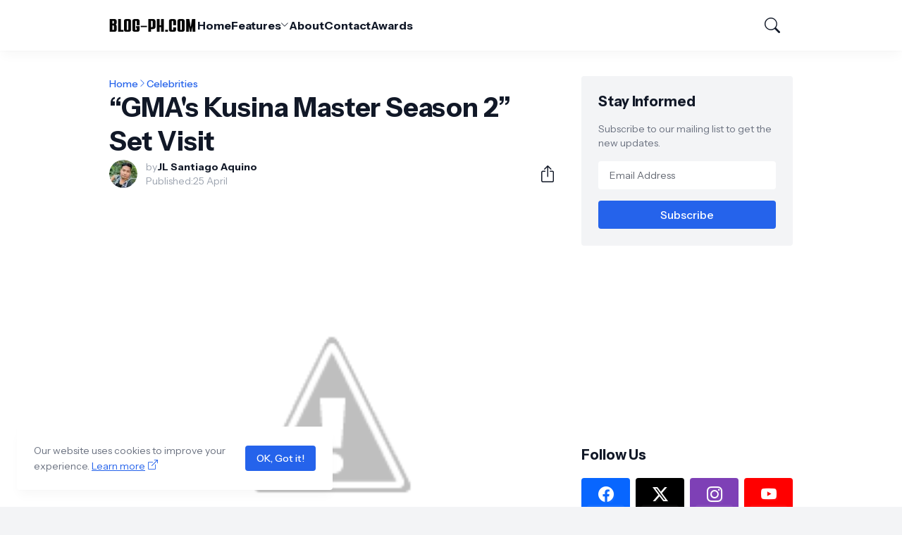

--- FILE ---
content_type: text/html; charset=UTF-8
request_url: https://www.blog-ph.com/2012/04/gmas-kusina-master-season-2-set-visit.html
body_size: 45209
content:
<!DOCTYPE html>
<html class='ltr' dir='ltr' lang='en' xmlns='http://www.w3.org/1999/xhtml' xmlns:b='http://www.google.com/2005/gml/b' xmlns:data='http://www.google.com/2005/gml/data' xmlns:expr='http://www.google.com/2005/gml/expr'>
<head>
<meta content='blogger' name='generator'/>
<meta content='text/html; charset=UTF-8' http-equiv='Content-Type'/>
<meta content='width=device-width, initial-scale=1, minimum-scale=1, user-scalable=yes' name='viewport'/>
<!-- DNS Prefetch -->
<link href='//fonts.googleapis.com' rel='preconnect'/>
<link crossorigin='' href='//fonts.gstatic.com' rel='preconnect'/>
<link href='//cdnjs.cloudflare.com' rel='preconnect'/>
<link href='//blogger.googleusercontent.com' rel='dns-prefetch'/>
<link href='//1.bp.blogspot.com' rel='dns-prefetch'/>
<link href='//2.bp.blogspot.com' rel='dns-prefetch'/>
<link href='//3.bp.blogspot.com' rel='dns-prefetch'/>
<link href='//4.bp.blogspot.com' rel='dns-prefetch'/>
<link href='//www.blogger.com' rel='dns-prefetch'/>
<!-- Site Info -->
<title>&#8220;GMA&#39;s Kusina Master Season 2&#8221; Set Visit</title>
<meta content='Philippines Top Lifestyle Blog' name='description'/>
<link href='https://www.blog-ph.com/2012/04/gmas-kusina-master-season-2-set-visit.html' rel='canonical'/>
<link href='https://www.blog-ph.com/favicon.ico' rel='icon' type='image/x-icon'/>
<meta content='#111827' name='theme-color'/>
<!-- Open Graph Meta Tags -->
<meta content='en' property='og:locale'/>
<meta content='article' property='og:type'/>
<meta content='“GMA&#39;s Kusina Master Season 2” Set Visit' property='og:title'/>
<meta content='BLOG-PH.com — Top Philippines Lifestyle Blog ★' property='og:site_name'/>
<meta content='Philippines Top Lifestyle Blog' property='og:description'/>
<meta content='https://www.blog-ph.com/2012/04/gmas-kusina-master-season-2-set-visit.html' property='og:url'/>
<meta content='//2.bp.blogspot.com/-5zwRMB_fSfE/T5aixePwf_I/AAAAAAAAG4A/qEr03_TEqBI/w1600/DSC_0375.jpg' property='og:image'/>
<!-- Twitter Meta Tags -->
<meta content='summary_large_image' name='twitter:card'/>
<!-- Feed Links -->
<link rel="alternate" type="application/atom+xml" title="BLOG-PH.com &#8212; Top Philippines Lifestyle Blog &#9733; - Atom" href="https://www.blog-ph.com/feeds/posts/default" />
<link rel="alternate" type="application/rss+xml" title="BLOG-PH.com &#8212; Top Philippines Lifestyle Blog &#9733; - RSS" href="https://www.blog-ph.com/feeds/posts/default?alt=rss" />
<link rel="service.post" type="application/atom+xml" title="BLOG-PH.com &#8212; Top Philippines Lifestyle Blog &#9733; - Atom" href="https://www.blogger.com/feeds/844545090508859486/posts/default" />

<link rel="alternate" type="application/atom+xml" title="BLOG-PH.com &#8212; Top Philippines Lifestyle Blog &#9733; - Atom" href="https://www.blog-ph.com/feeds/7755871466938121296/comments/default" />
<!-- Google Fonts -->
<link href='https://fonts.googleapis.com/css2?family=Instrument Sans:ital,wght@0,400;0,500;0,600;0,700;1,400;1,500;1,600;1,700&display=swap' rel='stylesheet'/>
<!-- Bootstrap Icons -->
<link href='https://cdnjs.cloudflare.com/ajax/libs/bootstrap-icons/1.11.1/font/bootstrap-icons.min.css' rel='stylesheet'/>
<!-- Site Styles -->
<style id='page-skin-1' type='text/css'><!--
/*
-----------------------------------------------
Blogger Template Style
Name:         HyperMag
Version:      1.0.0 - Free
Author:       Pro Blogger Templates
Author Url:   https://probloggertemplates.com/
-----------------------------------------------*/
/*-- CSS Variables --*/
:root{
--body-font:Instrument Sans, sans-serif;
--menu-font:Instrument Sans, sans-serif;
--title-font:Instrument Sans, sans-serif;
--text-font:Instrument Sans, sans-serif;
--icon-font:"bootstrap-icons", bootstrap-icons;
--body-bg-color:#f3f4f6;
--body-bg:#f3f4f6 none repeat fixed top left;
--outer-bg:#ffffff;
--accent-color:#2563eb;
--accent-color-lite:#2563eb80;
--white-color:#ffffff;
--title-color:#111827;
--title-hover-color:#2563eb;
--text-color:#4b5563;
--summary-color:#6b7280;
--meta-color:#9ca3af;
--header-bg:#ffffff;
--header-color:#111827;
--header-hover-color:#2563eb;
--submenu-bg:#111827;
--submenu-color:#f9fafb;
--submenu-hover-color:#2563eb;
--submenu-gray-bg:#f9fafb0d;
--footer-bg:#111827;
--footer-color:#f9fafb;
--footer-hover-color:#2563eb;
--footer-text-color:#d1d5db;
--footer-gray-bg:#f9fafb0d;
--footerbar-bg:#020617;
--footerbar-color:#f9fafb;
--footerbar-hover-color:#2563eb;
--btn-bg:var(--accent-color);
--btn-color:var(--white-color);
--modal-bg:#ffffff;
--header:4.5rem;
--logo:2.5rem;
--container:60.625rem;
--sidebar:18.75rem;
--gap:2.25rem;
--aspect-ratio: 16/11;
--title-weight:700;
--letter-spacing:-0.005em;
--line-clamp:3;
--gray-bg:#f3f4f6;
--border-color:#f3f4f6;
--rgba: #111827;
--rgba-05: #11182705;
--rgba-08: #11182708;
--rgba-0d: #1118270d;
--rgba-e6: #111827e6;
--rgba-1a: #1118271a;
--rgba-33: #11182733;
--rgba-99: #11182799;
--shadow:0 1px 2px var(--rgba-05),0 10px 15px -3px var(--rgba-08);
--radius:0.25rem;
}
html.rtl{
--body-font:Cairo, sans-serif;
--menu-font:Cairo, sans-serif;
--title-font:Cairo, sans-serif;
--text-font:Cairo, sans-serif;
}
/*-- Reset CSS --*/
html,body,a,abbr,acronym,address,applet,b,big,blockquote,caption,center,cite,code,dd,del,dfn,div,dl,dt,em,fieldset,font,form,input,button,h1,h2,h3,h4,i,iframe,img,ins,kbd,label,legend,li,object,p,pre,q,s,samp,small,span,strike,strong,sub,sup,table,tbody,td,tfoot,th,thead,tr,tt,u,ul,var{padding:0;margin:0;border:0;vertical-align:baseline;background:0 0;text-decoration:none}dl,ul{list-style-position:inside;list-style:none}ul li{list-style:none}caption{text-align:center}img{width:auto;max-width:100%;height:auto;border:none}a,a:visited{text-decoration:none}.clearfix{clear:both}.section,.widget,.widget ul{margin:0;padding:0}abbr{text-decoration:none}.separator a{text-decoration:none!important;clear:none!important;float:none!important;margin-left:0!important;margin-right:0!important}#Navbar1,#navbar-iframe,.widget-item-control,a.quickedit,.home-link,.feed-links{display:none!important}.center{display:table;margin:0 auto;position:relative}.widget > h2,.widget > h3{display:none}.widget iframe{max-width:100%}button,input,select,textarea{background:transparent;font-family:var(--body-font);font-weight:normal;-webkit-appearance:none;-moz-appearance:none;appearance:none;outline:none;border:0;border-radius:0}button{cursor:pointer}input[type="search"]::-webkit-search-cancel-button{-webkit-appearance:none}.rtl{direction:rtl}iframe[src*="youtube.com"]{width:100%;height:auto;aspect-ratio:16/9}
/*-- Main CSS --*/
*{box-sizing:border-box}
*:after,*:before{display:inline-block;font-family:var(--icon-font);font-weight:400;font-style:normal;box-sizing:border-box}
html{font-size:100%;word-break:break-word;word-wrap:break-word;text-rendering:optimizeLegibility;-webkit-font-smoothing:antialiased;-webkit-text-size-adjust:100%}
body{background:var(--body-bg);background-color:var(--body-bg-color);font-family:var(--body-font);font-size:0.875rem;color:var(--text-color);font-weight:400;font-style:normal;line-height:1.25rem}
h1,h2,h3,h4{font-family:var(--title-font);font-weight:var(--title-weight)}
a{color:var(--accent-color)}
svg{display:inline-block;width:1em;height:1em;font-size:1em;line-height:1;overflow:visible}
.site-outer{width:100%;max-width:100%;background:var(--outer-bg);margin:0 auto}
.is-boxed .site-outer{width:calc(var(--container) + (var(--gap) * 2));max-width:100%;box-shadow:var(--shadow)}
.container{width:var(--container);max-width:100%}
.flex-c{display:flex;justify-content:center}
.flex-col{display:flex;flex-direction:column}
.flex-sb{display:flex;justify-content:space-between}
.content-wrap{display:grid;grid-template-columns:minmax(0,1fr) minmax(0,var(--sidebar));grid-template-areas:"main sidebar";gap:var(--gap);padding:var(--gap) 0}
.main-wrap{grid-area:main;display:flex;flex-direction:column;gap:var(--gap)}
.sidebar-wrap{grid-area:sidebar;display:flex;flex-direction:column;gap:var(--gap)}
:not(.rtl) .is-left .content-wrap,.rtl .is-right .content-wrap{grid-template-columns:minmax(0,var(--sidebar)) minmax(0,1fr);grid-template-areas:"sidebar main"}
.no-sidebar .content-wrap{grid-template-columns:minmax(0,1fr);justify-items:center;gap:0}
.no-sidebar .main-wrap{width:42.5rem;max-width:100%}
.no-sidebar .sidebar-wrap{display:none}
.title{color:var(--title-color);line-height:1.27em;letter-spacing:var(--letter-spacing)}
.post{position:relative}
.entry-thumbnail,.entry-avatar,.comments .avatar-image-container{display:block;position:relative;overflow:hidden;background:var(--gray-bg)}
.entry-thumbnail{width:100%;aspect-ratio:var(--aspect-ratio);border-radius:var(--radius)}
.thumbnail,.avatar{display:block;position:relative;width:100%;height:100%;background-size:cover;background-position:center;background-repeat:no-repeat;z-index:1;transform-origin:center;opacity:0;transition:opacity .25s ease}
.thumbnail.pbt-lazy,.avatar.pbt-lazy{opacity:1}
[class*="yt-img"]{display:flex;align-items:center;justify-content:center;position:absolute;right:50%;bottom:50%;width:2.5rem;height:2.5rem;background:rgb(255 255 255 / 10%);-webkit-backdrop-filter:saturate(1.1) blur(1.5rem);backdrop-filter:saturate(1.1) blur(1.5rem);font-size:1.5rem;color:var(--white-color);z-index:2;border-radius:50%;box-shadow:inset 0 0 0 1px rgb(255 255 255 / 3%);transform:translate(50%,50%)}
[class*="yt-img"]:before{content:"\f4f4";padding:0 0 0 1px}
.yt-img\:x1{transform:translate(50%,50%) scale(1.1)}
.yt-img\:x2{transform:translate(50%,50%) scale(.9)}
.yt-img\:x3{transform:translate(50%,50%) scale(.8)}
.yt-img\:x4{transform:translate(50%,50%) scale(.7)}
.entry-thumbnail:hover .thumbnail,.entry-inner:hover .thumbnail{filter:brightness(1.05)}
.entry-header{display:flex;flex-direction:column;gap:0.375rem}
.entry-tag{font-size:0.75rem;color:var(--accent-color);font-weight:700;text-transform:uppercase}
.entry-title{color:var(--title-color);line-height:1.27em;letter-spacing:var(--letter-spacing)}
.entry-title a{display:-webkit-box;-webkit-line-clamp:var(--line-clamp);-webkit-box-orient:vertical;overflow:hidden;color:currentColor}
.entry-title a:hover{color:var(--title-hover-color)}
.entry-excerpt{display:-webkit-box;-webkit-line-clamp:2;-webkit-box-orient:vertical;overflow:hidden}
.entry-meta{display:flex;flex-wrap:wrap;gap:0.375rem;font-size:0.75rem;color:var(--meta-color);line-height:1rem}
.entry-meta > span{display:flex;gap:0.375rem}
.entry-meta .author-name{color:var(--title-color);font-weight:700}
.entry-meta:has(.entry-author) .entry-time:before{content:'\002D';font-family:var(--body-font)}
.excerpt{font-family:var(--text-font);font-size:0.875rem;color:var(--summary-color);line-height:1.25rem}
.card .entry-inner{display:grid;grid-template-areas:"abs";position:relative;width:100%;height:100%;overflow:hidden;border-radius:var(--radius)}
.card .entry-thumbnail{grid-area:abs;width:100%;height:100%;aspect-ratio:unset;border-radius:0}
.card .entry-thumbnail:after{content:"";position:absolute;inset:0;background:linear-gradient(0,var(--rgba-99),var(--rgba-1a));z-index:2}
.card .yt-img{top:1.5rem;right:1.5rem;z-index:3;transform:translate(0)}
.rtl .card .yt-img{left:1.5rem;right:unset}
.card .entry-header{grid-area:abs;display:grid;align-content:end;gap:0.75rem;z-index:4;padding:1.5rem}
.cs .entry-thumbnail{background:var(--rgba-0d)}
.cs .entry-header{text-shadow:0 1px 2px var(--rgba-1a)}
.cs .entry-tag{display:flex;align-items:center;max-width:fit-content;height:1.375rem;background:var(--btn-bg);color:var(--btn-color);font-weight:500;text-shadow:none;padding:1px 0.75rem 0;border-radius:var(--radius)}
.cs .entry-title{display:-webkit-box;-webkit-line-clamp:var(--line-clamp);-webkit-box-orient:vertical;overflow:hidden;color:var(--white-color)}
.cs .entry-title a:hover{color:currentColor}
.cs .entry-meta{color:#f9fafb}
.cs .entry-meta .author-name{color:currentColor}
.btn{position:relative;font-weight:500;line-height:1;border-radius:var(--radius)}
.btn:focus{box-shadow:0 0 0 2px var(--accent-color-lite)}
.loader{display:flex;align-items:center;justify-content:center;position:relative;width:100%;height:100%;font-size:2.25rem;color:var(--accent-color)}
.loader svg{animation:rotate 2s linear infinite}
.loader circle{animation:dash 1.5s ease-in-out infinite}
.error-msg{display:flex;align-items:center;color:var(--meta-color);padding:var(--gap) 0}
.overlay-bg{position:fixed;inset:0;background:var(--rgba-99);-webkit-backdrop-filter:blur(0.125rem);backdrop-filter:blur(0.125rem);z-index:1000;visibility:hidden;opacity:0;transition:all .25s ease}
.show-overlay .search-overlay{visibility:visible;opacity:1}
.social a:before{text-shadow:0.125rem 0.125rem 0 var(--gray-bg)}
.social .blogger a:before{content:"\f1a6"}
.social .twitter a:before,.social .x a:before{content:"\f8db"}
.social .rss a:before{content:"\f521"}
.social .share a:before{content:"\f52d"}
.social .email a:before{content:"\f32c"}
.social .website a:before{content:"\f3ef"}
.social .external-link a:before{content:"\f1c5"}
.color .blogger a{color:#f57c00}
.color .apple a{color:#131313}
.color .amazon a{color:#fe9800}
.color .microsoft a{color:#0067B8}
.color .facebook a,.color .facebook-f a{color:#0866FF}
.color .twitter a,.color .twitter-x a,.color .x a{color:#000}
.color .youtube a{color:#FF0000}
.color .instagram a{color:#7e40b6}
.color .threads a{color:#131313}
.color .pinterest a,.color .pinterest-p a{color:#e60023}
.color .dribbble a{color:#ea4c89}
.color .linkedin a{color:#0a66c2}
.color .twitch a{color:#9147ff}
.color .rss a{color:#ffc200}
.color .skype a{color:#00aff0}
.color .stumbleupon a{color:#eb4823}
.color .vk a{color:#4a76a8}
.color .stack-overflow a{color:#f48024}
.color .github a{color:#24292e}
.color .soundcloud a{color:#ff7400}
.color .behance a{color:#191919}
.color .digg a{color:#0056d9}
.color .delicious a{color:#0076e8}
.color .codepen a{color:#131313}
.color .flipboard a{color:#f52828}
.color .reddit a{color:#ff4500}
.color .whatsapp a{color:#25d366}
.color .messenger a{color:#0866FF}
.color .snapchat a{color:#ffe700}
.color .telegram a{color:#3390ec}
.color .steam a{color:#112c5b}
.color .discord a{color:#7289da}
.color .quora a{color:#b92b27}
.color .tiktok a{color:#fe2c55}
.color .line a{color:#07b53b}
.color .share a{color:var(--meta-color)}
.color .email a{color:#888}
.color .website a,.color .external-link a{color:var(--title-color)}
.site-header{position:relative;z-index:100}
.main-header,.header-header{height:var(--header);background:var(--header-bg)}
.header-header{box-shadow:var(--shadow)}
.header-inner.is-fixed{position:fixed;top:calc(0% - (var(--header) * 2));left:0;width:100%;backface-visibility:hidden;visibility:hidden;opacity:0;transform:translateY(0);transition:all .35s ease-in-out}
.header-inner.is-fixed.show{visibility:visible;opacity:1;transform:translateY(calc(var(--header) * 2))}
.is-boxed .header-header{float:none;width:calc(var(--container) + (var(--gap) * 2));max-width:100%;margin:0 auto}
.header-items{display:flex;align-items:center;justify-content:space-between;gap:2rem}
.flex-left{display:flex;align-items:center;gap:2rem}
.menu-toggle{display:none;align-items:center;height:2.5rem;font-size:1.375rem;color:var(--header-color);padding:0 1.25rem}
.menu-toggle:after{content:"\f3fc"}
.menu-toggle:hover{color:var(--header-hover-color)}
.main-logo{display:flex;align-items:center;flex-shrink:0;height:var(--header);overflow:hidden}
.main-logo img{display:block;max-height:var(--logo)}
.main-logo .title{max-width:100%;font-family:var(--title-font);font-size:1.25rem;color:var(--header-color);line-height:var(--logo);font-weight:var(--title-weight);overflow:hidden;white-space:nowrap;text-overflow:ellipsis}
.main-logo .title a{color:var(--header-color)}
.main-logo .title a:hover{color:var(--header-hover-color)}
.main-logo #h1-off{display:none;visibility:hidden}
#main-menu .widget{display:none}
#main-menu .widget.is-ready{display:block}
.main-nav{display:flex;height:var(--header);gap:1.75rem}
.main-nav > li{position:relative;display:flex;flex-shrink:0}
.main-nav > li > a{display:flex;align-items:center;gap:0.25rem;font-family:var(--menu-font);font-size:1rem;color:var(--header-color);font-weight:700;letter-spacing:var(--letter-spacing);white-space:nowrap}
.main-nav > li > a > i[code]{line-height:1}
.main-nav > li > a > i[code]:before{content:attr(code)}
.main-nav .has-sub > a:after{content:"\f282";font-size:0.75rem;line-height:1;margin-top:-0.125rem}
.rtl .main-nav .has-sub > a:after{margin:-0.25rem 0.25rem 0 0}
.main-nav > li:hover > a{color:var(--header-hover-color)}
.main-nav .ul{position:absolute;top:100%;left:0;width:12rem;background:var(--submenu-bg);padding:0.5rem 0;box-shadow:var(--shadow);backface-visibility:hidden;pointer-events:none;visibility:hidden;opacity:0;transition:all .25s ease}
.rtl .main-nav .ul{left:auto;right:0}
.main-nav .sub.sm-1{left:-1rem}
.rtl .main-nav .sub.sm-1{right:-1rem}
.main-nav .sub.sm-2{top:-0.5rem;left:100%}
.rtl .main-nav .sub.sm-2{left:unset;right:100%}
.main-nav .sub li{position:relative}
.main-nav .sub li a{display:flex;align-items:center;justify-content:space-between;font-size:0.875rem;color:var(--submenu-color);font-weight:500;padding:0.5rem 1rem}
.main-nav .sub li:hover > a{color:var(--submenu-hover-color)}
.main-nav .sub .has-sub > a:after{content:"\f285";margin:0}
.rtl .main-nav .sub .has-sub > a:after{content:"\f284"}
.main-nav li:hover > .ul{backface-visibility:inherit;pointer-events:auto;visibility:visible;opacity:1}
.slide-menu{display:none;flex-direction:column;justify-content:flex-start;position:fixed;width:18.75rem;max-width:100%;height:100%;top:0;left:0;bottom:0;background:var(--outer-bg);overflow:hidden;z-index:1010;left:0;transform:translateX(-100%);visibility:hidden;box-shadow:0 0 15px var(--rgba-0d);transition:all .25s ease}
.rtl .slide-menu{left:unset;right:0;transform:translateX(100%)}
.menu-on .slide-menu,.rtl .menu-on .slide-menu{transform:translateX(0);visibility:visible}
.slide-menu-header{display:flex;align-items:center;justify-content:space-between;height:var(--header);background:var(--header-bg);box-shadow:var(--shadow)}
.mobile-logo{display:flex;flex:1;width:100%;overflow:hidden;padding:0 0 0 1.25rem}
.rtl .mobile-logo{padding:0 1.25rem 0 0}
.mobile-logo .homepage{max-width:100%;font-size:1.25rem;color:var(--header-color);line-height:var(--logo);font-weight:700;overflow:hidden;white-space:nowrap;text-overflow:ellipsis}
.mobile-logo .homepage:hover{color:var(--header-hover-color)}
.mobile-logo .logo-img img{display:block;width:auto;max-width:100%;height:auto;max-height:var(--logo)}
.hide-mobile-menu{display:flex;align-items:center;height:100%;color:var(--header-color);font-size:1.375rem;z-index:20;padding:0 1.25rem}
.hide-mobile-menu:before{content:"\f659"}
.hide-mobile-menu:hover{color:var(--header-hover-color)}
.slide-menu-flex{display:flex;height:calc(100% - var(--header));flex-direction:column;justify-content:space-between;overflow:hidden;overflow-y:auto;-webkit-overflow-scrolling:touch}
.mobile-menu{padding:1.25rem}
.mobile-menu ul li a{display:block;font-size:1.125rem;color:var(--title-color);font-weight:400;padding:0.75rem 0}
.mobile-menu > ul > li > a{font-family:var(--menu-font);font-weight:700;letter-spacing:var(--letter-spacing)}
.mobile-menu > ul > li > a > i{margin:0 0.25rem 0 0}
.rtl .mobile-menu > ul > li > a > i{margin:0 0 0 0.25rem}
.mobile-menu .sub{display:none;overflow:hidden;padding:0 0 0 1rem}
.rtl .mobile-menu .sub{padding:0 1rem 0 0}
.mobile-menu .has-sub li a{font-size:1rem;opacity:.75}
.mobile-menu .has-sub > a{display:flex;justify-content:space-between}
.mobile-menu .has-sub > a:has(i, svg, symbol){display:grid;grid-template-columns:auto minmax(0,1fr) auto}
.mobile-menu .has-sub > a:after{content:"\f282";font-size:1.25rem}
.mobile-menu .has-sub.expanded > a:after{content:"\f286"}
.mobile-menu ul li a:hover{color:var(--title-hover-color)}
.mm-footer{gap:1rem;padding:1.25rem}
.mm-footer ul{display:flex;flex-wrap:wrap;gap:0.5rem 1rem}
.mm-footer .social a{font-size:1rem}
.mm-footer .social a:hover{opacity:.9}
.mm-footer .links a{font-size:0.875rem;color:var(--title-color)}
.mm-footer .links a:hover{color:var(--title-hover-color)}
.flex-right{display:flex;gap:0.25rem;background:var(--header-bg);z-index:1}
.flex-right button{display:flex;align-items:center;justify-content:end;width:2.5rem;height:2.5rem;font-size:1.375rem;color:var(--header-color)}
.flex-right button:hover{color:var(--header-hover-color)}
.flex-right .search-toggle:before{content:"\f52a"}
.main-search{display:flex;flex-direction:column;position:fixed;top:1.5rem;left:50%;width:30rem;max-width:calc(100% - 3rem);max-height:calc(100% - 3rem);background:var(--modal-bg);overflow:hidden;z-index:1010;border-radius:var(--radius);box-shadow:var(--shadow);visibility:hidden;opacity:0;transform:translate3d(-50%,50%,0);transition:all .25s ease}
.search-on .main-search{backface-visibility:inherit;visibility:visible;opacity:1;transform:translate3d(-50%,0,0)}
.main-search .form{display:flex;gap:1rem;flex-shrink:0;width:100%;height:4rem;padding:0 1.5rem}
.main-search .input{flex:1;width:100%;font-size:1rem;color:var(--title-color);font-weight:400}
.main-search .input::placeholder{color:var(--meta-color)}
.main-search .label{display:flex;align-items:center;font-size:1.125rem;color:var(--meta-color)}
.main-search .label:before{content:"\f52a"}
.main-search .loader{display:none;font-size:inherit;color:currentColor;padding:0 0 0.125rem}
.main-search .loader circle{stroke-width:4.0}
.main-search.loading .label:before{display:none}
.main-search.loading .loader{display:flex}
.main-search .close{align-self:center;font-size:0.75rem;color:var(--meta-color);font-weight:500;padding:0.125rem 0.5rem;border:1px solid var(--border-color);border-radius:var(--radius)}
.main-search .close:hover{color:var(--accent-color)}
.search-content{display:none;flex-direction:column;justify-content:space-between;height:calc(100% - 4rem);overflow:hidden;padding:1.5rem;border-top:1px solid var(--border-color)}
.search-content.visible{display:flex}
.search-results{flex:1;overflow:hidden}
.search-results.scroll{overflow-y:auto;-webkit-overflow-scrolling:touch}
.search-results::-webkit-scrollbar{background:transparent;height:0.5rem;width:0.5rem}
.search-results::-webkit-scrollbar-track{background:var(--gray-bg);border-radius:0.5rem}
.search-results::-webkit-scrollbar-thumb{background:var(--border-color);border-radius:0.5rem}
.search-results::-webkit-scrollbar-thumb:hover{background:var(--accent-color)}
.search-items{display:flex;flex-direction:column;gap:1.5rem}
.search-items .post{display:grid;grid-template-columns:minmax(0,6.5rem) minmax(0,1fr);gap:1rem}
.search-items .entry-header{align-self:center}
.search-items .entry-title{font-size:1rem}
.search-items .entry-title a{-webkit-line-clamp:2}
.main-search .view-all{flex-shrink:0;padding:1.5rem 0 0}
.main-search .view-all .btn{display:flex;align-items:center;justify-content:center;gap:0.5rem;height:2.5rem;background:var(--btn-bg);font-size:1rem;color:var(--btn-color);padding:0 1.5rem}
.main-search .view-all .btn:after{content:"\f138"}
.rtl .main-search .view-all .btn:after{content:"\f12f"}
.main-search .view-all:hover{opacity:.9}
.search-content .error-msg{justify-content:center;padding:1.5rem 0}
.search-on .overlay-bg{cursor:url("data:image/svg+xml,%3Csvg xmlns='http://www.w3.org/2000/svg' width='24' height='24' fill='%23ffffff' viewBox='0 0 16 16'%3E%3Cpath d='M2.146 2.854a.5.5 0 1 1 .708-.708L8 7.293l5.146-5.147a.5.5 0 0 1 .708.708L8.707 8l5.147 5.146a.5.5 0 0 1-.708.708L8 8.707l-5.146 5.147a.5.5 0 0 1-.708-.708L7.293 8 2.146 2.854Z'/%3E%3C/svg%3E"),auto;visibility:visible;opacity:1}
.widget-title{display:flex;justify-content:space-between;gap:1rem;position:relative;margin:0 0 1.25rem}
.widget-title .title{font-size:1.25rem}
.widget-title .title-link{display:flex;align-items:center;gap:0.25rem;font-size:0.875rem;color:var(--accent-color);font-weight:500}
.widget-title .title-link:after{content:"\f138";font-size:1rem}
.rtl .widget-title .title-link:after{content:"\f12f"}
.widget-title .title-link:hover{opacity:.9}
.grid-items{display:grid;grid-template-columns:repeat(2,minmax(0,1fr));align-items:start;gap:2rem}
.grid-items .post{display:grid;gap:0.75rem}
.grid-items .entry-header{gap:0.5rem}
.grid-items .entry-title{font-size:1.375rem}
.grid-items .entry-meta{font-size:0.875rem;line-height:1.25rem}
.list-items{display:flex;flex-direction:column;gap:2rem}
.list-items .post{display:grid;grid-template-columns:minmax(0,18rem) minmax(0,1fr);gap:1.5rem}
.list-items .entry-header{align-self:center;gap:0.5rem}
.list-items .entry-title{font-size:1.375rem}
.list-items .entry-meta{font-size:0.875rem;line-height:1.25rem}
.query-error{font-size:0.875rem;color:var(--meta-color);text-align:center;margin:3rem 0}
.blog-posts .post.ad-type{display:block}
.blog-post{display:flex;flex-direction:column;gap:var(--gap)}
.post-header{gap:1rem}
#breadcrumb{display:flex;align-items:center;gap:0.125rem;font-size:0.875rem;color:var(--accent-color);font-weight:500}
#breadcrumb a{color:currentColor}
#breadcrumb a:hover{opacity:.9}
#breadcrumb .sep:after{content:"\f285";font-size:0.75rem}
.rtl #breadcrumb .sep:after{content:"\f284"}
.post-header .entry-title{font-size:2.375rem;color:var(--title-color)}
.post-meta{align-items:center;gap:1rem;margin:0.125rem 0 0}
.post-meta .align-left{display:grid;grid-template-columns:minmax(0,auto) minmax(0,1fr);align-items:center;gap:0.75rem}
.post-meta .entry-meta{flex-direction:column;gap:0.125rem;font-size:.875rem;line-height:1.25rem}
.post-meta .entry-avatar{width:2.5rem;height:2.5rem;border-radius:50%}
.post-meta .avatar{z-index:2;border-radius:50%}
.post-meta .entry-time:before{display:none}
.share-toggle{display:flex;align-items:center;justify-content:flex-end;width:2.5rem;height:2.5rem;font-size:1.5rem;color:var(--title-color)}
.share-toggle:before{content:"\f1c6"}
.share-toggle:hover{color:var(--title-hover-color)}
.entry-content{padding:1.5rem 0 0}
.post-body{position:relative;font-family:var(--text-font);font-size:1rem;color:var(--text-color);line-height:1.5em}
.post-body p{margin-bottom:1.5rem}
.post-body h1,.post-body h2,.post-body h3,.post-body h4{font-size:1.125rem;color:var(--title-color);line-height:1.35em;margin:0 0 1rem}
.post-body h1{font-size:2.25rem}
.post-body h2{font-size:1.875rem}
.post-body h3{font-size:1.5rem}
.post-body img{height:auto!important;border-radius:var(--radius)}
blockquote{position:relative;background:var(--gray-bg);color:var(--title-color);font-style:normal;padding:1.5rem;margin:0;border-radius:var(--radius)}
blockquote:before{position:absolute;top:0.75rem;left:0.75rem;content:"\f6b0";font-size:3rem;color:var(--title-color);font-style:normal;line-height:1;opacity:.05}
.rtl blockquote:before{left:unset;right:0.75rem}
.post-body ul,.post-body ol{padding:0 0 0 1.5rem;margin:0}
.rtl .post-body ul,.rtl .post-body ol{padding:0 1.5rem 0 0}
.post-body ul ul,.post-body ul ol,.post-body ol ol,.post-body ol ul,.post-body li + li{margin:0.75rem 0 0}
.post-body ul li,.post-body ol li{list-style:none}
.post-body ul li:before{content:"\f287";font-size:0.375rem;line-height:1rem;vertical-align:middle;margin:0 0.375rem 0 0}
.post-body ul li ul li:before{content:"\f28a"}
.rtl .post-body ul li:before{margin:0 0 0 0.375rem}
.post-body ol{counter-reset:pbt}
.post-body ol > li{counter-increment:pbt;list-style:none}
.post-body ol > li:before{content:counters(pbt,".")".";font-family:inherit;font-size:1em;margin:0 0.375em 0 0}
.rtl .post-body ol > li:before{margin:0 0 0 0.375em}
.post-body u{text-decoration:underline}
.post-body strike{text-decoration:line-through}
.post-body sup{vertical-align:super}
.post-body a{color:var(--accent-color)}
.post-body a:hover{text-decoration:underline}
.post-body .button{display:inline-block;height:2.5rem;background:var(--btn-bg);font-family:var(--body-font);font-size:1rem;color:var(--btn-color);line-height:2.5rem;text-decoration:none!important;cursor:pointer;padding:0 1.5rem;margin:0 0.5rem 0.5rem 0}
.rtl .post-body .button{margin:0 0 0.5rem 0.5rem}
.post-body .button.x2{height:3rem;font-size:1rem;line-height:3rem}
.post-body .button.is-c,.rtl.post-body .button.is-c{margin:0 0.25rem 0.5rem}
.post-body .button[disabled]{opacity:.5}
.post-body .button:not([disabled]):hover{opacity:.9}
.post-body .button.color{color:var(--white-color)}
.post-body .button.color:focus{box-shadow:0 0 0 2px var(--border-color)}
.post-body .button.x2 span{display:inline-block;background:rgb(255 255 255 / 5%);font-size:0.875rem;line-height:1;padding:0.25rem 0.5rem;margin:0 0 0 1.5rem;border-radius:var(--radius)}
.rtl .post-body .button.x2 span{margin:0 1.5rem 0 0}
.post-body .button:before{font-style:normal;vertical-align:middle;line-height:1;margin:0 0.5rem 0 0}
.rtl .post-body .button:before{margin:0 0 0 0.5rem}
.post-body .btn.x2:before{font-size:1.25rem}
.post-body .btn.preview:before{content:"\f33e"}
.post-body .btn.download:before{content:"\f294"}
.post-body .btn.link:before{content:"\f470"}
.post-body .btn.cart:before{content:"\f23d"}
.post-body .btn.info:before{content:"\f430"}
.post-body .btn.share:before{content:"\f52d"}
.post-body .btn.contact:before{content:"\f32c"}
.post-body .btn.phone:before{content:"\f5b4"}
.post-body .btn.gift:before{content:"\f3eb"}
.post-body .btn.whatsapp:before{content:"\f618"}
.post-body .btn.paypal:before{content:"\f662"}
.post-body .btn.telegram:before{content:"\f5b3"}
.post-body .btn.continue:before{content:"\f138"}
.rtl .post-body .btn.continue:before{content:"\f12f"}
.alert-message{display:block;position:relative;background:#22c55e15;color:#22c55e;overflow:hidden;padding:1.5rem;border-radius:var(--radius)}
.alert-message.alert-info{background:#3b82f615;color:#3b82f6}
.alert-message.alert-warning{background:#eab30815;color:#eab308}
.alert-message.alert-error{background:#ef444415;color:#ef4444}
.alert-message:before{content:'\f26a';font-size:1rem;vertical-align:middle;margin:0 0.5rem 0 0}
.rtl .alert-message:before{margin:0 0 0 0.5rem}
.alert-message.alert-info:before{content:'\f430'}
.alert-message.alert-warning:before{content:'\f33a'}
.alert-message.alert-error:before{content:'\f622'}
.alert-message a:not(.btn){color:currentColor;text-decoration:underline}
.alert-message a:not(.btn):hover{opacity:.9}
.post-body table{width:100%;overflow-x:auto;text-align:left;border-collapse:collapse;border:1px solid var(--border-color)}
.rtl .post-body table{text-align:right}
.post-body table td,.post-body table th{padding:0.5rem 1rem;border:1px solid var(--border-color)}
.post-body table thead th{color:var(--title-color)}
table.tr-caption-container,table.tr-caption-container td,table.tr-caption-container th{line-height:1rem;padding:0;border:0}
table.tr-caption-container td.tr-caption{font-size:0.75rem;padding:0.25rem 0 0 0}
.pbt-toc-wrap{display:flex;width:100%;margin:0}
.pbt-toc-inner{display:flex;flex-direction:column;position:relative;max-width:100%;background:var(--gray-bg);overflow:hidden;font-size:1rem;color:var(--title-color);line-height:1.5rem;border-radius:var(--radius)}
.pbt-toc-title{display:flex;align-items:center;justify-content:space-between;gap:1.5rem;position:relative;height:3rem;font-size:1.25rem;color:var(--title-color);padding:0 1.5rem}
.pbt-toc-title-text{display:flex;align-items:center;gap:0.5rem;font-family:var(--title-font);font-weight:var(--title-weight)}
.pbt-toc-title-text:before{content:"\f475";font-size:1.25rem}
.rtl .pbt-toc-title-text:before{margin:0 0 0 0.5rem}
.pbt-toc-title:after{content:"\f282";font-size:1.25rem}
.pbt-toc-title.is-expanded:after{content:"\f286"}
#pbt-toc{display:none;padding:1.5rem}
#pbt-toc ol{counter-reset:pbtToc}
#pbt-toc li{counter-increment:pbtToc}
#pbt-toc li:before{content:counters(pbtToc,".")"."}
#pbt-toc[data-count="false"] li:before{display:none}
#pbt-toc li a{color:var(--accent-color)}
#pbt-toc li a:hover{text-decoration:underline}
.post-body .contact-form-widget{display:table;width:100%;font-family:var(--body-font)}
.post-body .contact-form-form{grid-template-columns:repeat(2,minmax(0,1fr))}
.post-body .contact-form-widget .cf-s{font-size:1rem}
.post-body .contact-form-email-message,.post-body .contact-form-button,.post-body .contact-form-form p{grid-column:1/3}
.post-body pre,pre.code-box{display:block;background:var(--gray-bg);font-family:monospace;font-size:0.875rem;color:var(--title-color);white-space:pre-wrap;line-height:1.25rem;padding:1.5rem;border:1px solid var(--border-color);border-radius:var(--radius)}
.post-body .google-auto-placed{margin:1.5rem 0}
.entry-labels{display:flex;flex-wrap:wrap;gap:0.5rem;margin:var(--gap) 0 0}
.entry-labels > *{display:flex;align-items:center;height:1.5rem;background:var(--gray-bg);font-size:0.75rem;color:var(--title-color);font-weight:500;padding:0 0.5rem;border-radius:var(--radius)}
.entry-labels span{background:var(--title-color);color:var(--white-color)}
.entry-labels a:hover{background:var(--btn-bg);color:var(--btn-color)}
.post-share{margin:1.5rem 0 0}
.share-a{display:flex;flex-wrap:wrap;align-items:start;gap:0.5rem}
.share-a .sl{display:flex;align-items:center;justify-content:center;width:2.5rem;height:2.5rem;background:currentColor;font-size:1.25rem;border-radius:var(--radius)}
.share-a .has-span .sl{display:flex;gap:0.5rem;width:auto;padding:0 1rem}
.share-a .sl:before{--gray-bg:rgb(255 255 255 / 5%);color:var(--white-color)}
.share-a .sl span{font-size:0.875rem;color:var(--white-color);font-weight:500}
.share-a .share-label .sl{position:relative;background:var(--outer-bg);font-size:1.125rem;color:var(--title-color);line-height:1;overflow:visible;margin:0 0.25rem 0 0;border:0.063rem solid var(--border-color)}
.rtl .share-a .share-label .sl{margin:0 0 0 0.25rem;transform:scaleX(-1)}
.share-a .share-label .sl:before,.share-a .share-label .sl:after{content:"";position:absolute;height:0;width:0;pointer-events:none;top:calc(50% - 0.375rem);right:-0.75rem;border:0.375rem solid transparent;border-left-color:var(--border-color)}
.share-a .share-label .sl:after{top:calc(50% - 0.375rem);right:-0.625rem;border:0.375rem solid transparent;border-left-color:var(--outer-bg)}
.share-a .share-label i:before{content:"\f52d"}
.share-a .show-more .sl{background:var(--gray-bg);font-size:1.5rem}
.share-a .show-more .sl:before{content:"\f64d";color:var(--meta-color)}
.share-a li:not(.share-label) .sl:hover{opacity:.9}
.share-modal{display:flex;flex-direction:column;position:fixed;top:50%;left:50%;width:28rem;max-width:calc(100% - 3rem);background:var(--modal-bg);overflow:hidden;z-index:1010;padding:1.5rem;box-shadow:var(--shadow);border-radius:var(--radius);visibility:hidden;opacity:0;transform:translate3d(-50%,0,0);transition:all .25s ease}
.modal-header{display:flex;align-items:center;justify-content:space-between;padding:0 0 1rem;margin:0 0 1rem;border-bottom:1px solid var(--border-color)}
.share-modal .title{font-family:var(--title-font);font-size:1rem;color:var(--title-color);font-weight:var(--title-weight);text-transform:capitalize}
.hide-modal{display:flex;font-size:1.375rem;color:var(--title-color)}
.hide-modal:before{content:"\f659"}
.hide-modal:hover{color:var(--title-hover-color)}
.share-b{display:grid;grid-template-columns:repeat(4,minmax(0,1fr));gap:1rem;margin:0 0 1.5rem}
.share-b a{display:flex;align-items:center;justify-content:center;height:2.5rem;background:currentColor;font-size:1.25rem;border-radius:var(--radius)}
.share-b a:before{--gray-bg:rgb(255 255 255 / 5%);color:var(--white-color)}
.share-b a:hover{opacity:.9}
.copy-link{display:flex;gap:0.75rem;position:relative;width:100%;height:2.5rem;margin:1rem 0 0}
.copy-link:before{content:"\f470";position:absolute;top:50%;left:1.25rem;font-size:1.25rem;color:var(--title-color);transform:translate(-50%,-50%)}
.rtl .copy-link:before{left:unset;right:1.25rem;transform:translate(50%,-50%)}
.copy-link.copied:before{content:"\f26f";color:#3fbb50;animation:copyOn .5s ease}
.copy-link.copied-off:before{animation:copyOff .5s ease}
.copy-link input{flex:1;width:100%;background:var(--gray-bg);font-size:0.875rem;color:var(--text-color);padding:0 1rem 0 2.5rem;border-radius:var(--radius)}
.rtl .copy-link input{padding:0 2.5rem 0 1rem}
.copy-link input:focus{box-shadow:0 0 0 2px var(--accent-color-lite)}
.copy-link button{display:flex;align-items:center;justify-content:center;max-width:fit-content;background:var(--btn-bg);font-size:1rem;color:var(--btn-color);padding:0 1.5rem}
.copy-link button:hover{opacity:.9}
.share-on .overlay-bg{visibility:visible;opacity:1}
.share-on .share-modal{visibility:visible;opacity:1;transform:translate3d(-50%,-50%,0)}
.post-footer{gap:var(--gap)}
.about-author{display:flex;gap:1rem;padding:1.5rem;border:1px solid var(--border-color);border-radius:var(--radius)}
.about-author .author-avatar{width:4rem;height:4rem;border-radius:50%}
.author-description{flex:1;gap:0.5rem}
.about-author .author-title{font-size:1.25rem;color:var(--title-color);line-height:1.27rem}
.about-author .author-title a{color:var(--title-color)}
.about-author .author-title a:hover{color:var(--title-hover-color)}
.author-description .author-text{display:block;font-size:1rem;line-height:1.5rem}
.author-description .author-text br,.author-description .author-text a{display:none}
.author-links{display:flex;flex-wrap:wrap;gap:1rem}
.author-links a{display:block;font-size:1rem;color:var(--text-color)}
.author-links a:hover{opacity:.9}
#related-posts{display:none}
.related-wrap .loader{height:12rem}
.related-items{display:grid;grid-template-columns:repeat(3,minmax(0,1fr));align-items:start;gap:1.5rem}
.related-items .post{display:grid;gap:0.75rem}
.related-items .entry-thumbnail{width:100%;aspect-ratio:var(--aspect-ratio)}
.related-items .entry-title{font-size:1rem}
.blog-post-comments{display:none;flex-direction:column}
.blog-post-comments.visible{display:flex}
.blog-post-comments .fb_iframe_widget_fluid_desktop{float:left;display:block!important;width:calc(100% + 1rem)!important;max-width:calc(100% + 1rem)!important;margin:0 -0.5rem}
.blog-post-comments .fb_iframe_widget_fluid_desktop span,.blog-post-comments .fb_iframe_widget_fluid_desktop iframe{float:left;display:block!important;width:100%!important}
#disqus_thread,.fb-comments{clear:both;padding:0}
.comments-header{gap:0.5rem;margin:0 0 1.5rem}
.no-comments.no-comment-form .comments-header,.comments-title{margin:0}
.comment-thread ol{padding:0;margin:0}
.comment-thread .comment{position:relative;list-style:none;padding:1.5rem;margin:1.5rem 0 0;border:1px solid var(--border-color);border-radius:var(--radius)}
.comment-thread .comment .comment{background:var(--gray-bg);border:0}
.toplevel-thread ol > li:first-child{margin:0}
.toplevel-thread ol > li:first-child > .comment-block{padding-top:0;margin:0;border:0}
.comment-thread ol ol .comment:before{content:"\f132";position:absolute;left:-2.25rem;top:-0.5rem;font-size:1.25rem;color:var(--border-color)}
.rtl .comment-thread ol ol .comment:before{content:"\f131";left:unset;right:-2.25rem}
.comments .comment-replybox-single iframe{padding:0 0 0 3.5rem;margin:1rem 0 0}
.rtl .comments .comment-replybox-single iframe{padding:0 3.5rem 0 0}
.comment-thread .avatar-image-container{position:absolute;top:1.5rem;left:1.5rem;width:2.5rem;height:2.5rem;overflow:hidden;border-radius:50%}
.rtl .comment-thread .avatar-image-container{left:auto;right:1.5rem}
.comment-thread .comment .comment .avatar-image-container{left:1.5rem}
.rtl .comment-thread .comment .comment .avatar-image-container{left:unset;right:1.5rem}
.avatar-image-container img{display:block;width:100%;height:100%}
.comments .comment-block{display:flex;flex-direction:column;gap:0.75rem}
.comments .comment-header{padding:0 0 0 3.5rem}
.rtl .comments .comment-header{padding:0 3.5rem 0 0}
.comments .comment-header .user{display:inline-block;font-family:var(--title-font);font-size:1.125rem;color:var(--title-color);font-weight:var(--title-weight);font-style:normal;line-height:1.27em}
.comments .comment-header .user a{color:var(--title-color)}
.comments .comment-header .user a:hover{color:var(--title-hover-color)}
.comments .comment-header .icon.user{display:none}
.comments .comment-header .icon.blog-author{display:inline-block;background:var(--accent-color);-webkit-background-clip:text;background-clip:text;font-size:0.875rem;color:var(--accent-color);-webkit-text-fill-color:transparent;vertical-align:top;margin:-0.5rem 0 0 0.25rem}
.rtl .comments .comment-header .icon.blog-author{margin:-0.5rem 0.25rem 0 0}
.comments .comment-header .icon.blog-author:before{content:"\f4b5"}
.comments .comment-header .datetime{display:block;font-size:0.75rem;line-height:1rem}
.comment-header .datetime a{color:var(--meta-color)}
.comments .comment-content{display:block;font-family:var(--text-font);font-size:1rem;color:var(--text-color);line-height:1.5rem}
.comments .comment-content > a:hover{text-decoration:underline}
.comments .comment-video{position:relative;width:100%;height:auto;aspect-ratio:16/9;overflow:hidden;cursor:pointer;border-radius:var(--radius)}
.comments .comment-video img{display:block;width:100%;height:100%;object-fit:cover;z-index:1}
.comments .comment-video:after{content:"";position:absolute;top:0;left:0;width:100%;height:100%;background:var(--rgba-1a);z-index:2}
.comments .comment-video .yt-img{z-index:3;transform:translate(50%, 50%) scale(1.2);transition:all .17s ease}
.comments .comment-video:hover .yt-img{transform:translate(50%, 50%) scale(1.5)}
.comments .comment-image{aspect-ratio:16/9;object-fit:cover;border-radius:var(--radius)}
.comments .comment-actions{display:flex;gap:1rem}
.comments .comment-actions a{display:inline-block;font-size:0.875rem;color:var(--accent-color)}
.comments .comment-actions a:hover{color:var(--accent-color);text-decoration:underline}
.item-control{display:none}
.loadmore.loaded a{display:inline-block;border-bottom:1px solid var(--border-color);text-decoration:none;margin:1rem 0 0 0}
.comments .continue{display:none}
.comments .comment-replies{padding:0 0 0 3.5rem}
.rtl .comments .comment-replies{padding:0 3.5rem 0 0}
.thread-expanded .thread-count a,.loadmore.hidden,.comment-thread .comment .comment .comment-replies,.comment-thread .comment .comment .comment-replybox-single{display:none}
.comments .footer{float:left;width:100%;font-size:0.875rem;margin:0}
.comments-message{color:var(--meta-color);font-style:italic}
.has-comments.no-comment-form .comments-message{margin:1.5rem 0 0}
.comments-message > a{color:var(--accent-color)}
.comments-message > a:hover{color:var(--title-color)}
.comments-message > em{color:#ff3f34;font-style:normal;margin:0 0.25rem}
#comments[data-embed="false"] p.comments-message > i{color:var(--accent-color);font-style:normal}
.comment-form > p{display:none}
.show-cf,.comments #top-continue a{display:flex;align-items:center;justify-content:center;width:100%;height:2.5rem;background:var(--btn-bg);font-size:1rem;color:var(--btn-color);font-weight:500;padding:0 1.5rem;margin:1.5rem 0 0}
.no-comments .show-cf{margin:0}
.show-cf:hover,.comments #top-continue a:hover{opacity:.9}
.show-cf:focus,.comments #top-continue a:focus{box-shadow:0 0 0 2px var(--accent-color-lite)}
.cf-on .show-cf,.comments .comment-replybox-thread,.no-comments .comment-form,.no-comment-form #top-continue a{display:none}
.cf-on .comments .comment-replybox-thread,.cf-on .no-comments .comment-form{display:block}
#comment-editor[height="230px"],#comment-editor[height="1142px"]{height:4.25rem}
#comment-editor{min-height:4.25rem;max-height:fit-content}
#top-ce #comment-editor{margin:1.5rem 0 0}
.post-nav{display:flex;flex-wrap:wrap;justify-content:space-between;font-size:0.875rem}
.post-nav > *{display:flex;align-items:center;gap:0.25rem;color:var(--meta-color)}
.post-nav a:hover{color:var(--accent-color)}
.post-nav span{color:var(--meta-color);cursor:no-drop;opacity:.65}
.post-nav .post-nav-link:before,.post-nav .post-nav-link:after{font-size:0.625rem;font-weight:700}
.post-nav-newer-link:before,.rtl .post-nav-older-link:after{content:"\f284"}
.post-nav-older-link:after,.rtl .post-nav-newer-link:before{content:"\f285"}
.blog-pager{display:flex;justify-content:center;margin:var(--gap) 0 0}
.blog-pager .btn{display:none;align-items:center;justify-content:center;gap:0.5rem;height:2.5rem;background:var(--btn-bg);font-size:1rem;color:var(--btn-color);padding:0 2rem}
.blog-pager a:after{content:"\f282"}
.blog-pager a:hover{opacity:.9}
.blog-pager .no-more{background:var(--gray-bg);color:var(--meta-color);cursor:not-allowed}
.blog-pager .loading{display:none;height:2.5rem}
.blog-pager .visible{display:flex}
.sidebar{flex:1;display:flex;flex-direction:column;gap:var(--gap)}
.sidebar-wrap.is-sticky .widget:last-child{position:sticky;top:var(--gap);transition:top .35s ease-in-out}
:has(.is-fixed.show) .sidebar-wrap.is-sticky .widget:last-child{top:calc(var(--header) + var(--gap))}
.sidebar .social{display:grid;grid-template-columns:repeat(4,minmax(0,1fr));gap:0.5rem}
.sidebar .social a{--gray-bg:rgb(255 255 255 / 5%)}
.sidebar .social a{display:flex;flex-direction:column;align-items:center;justify-content:center;gap:0.5rem;width:100%;height:100%;background:currentColor;font-size:1.375rem;font-weight:400;padding:0.5rem;border-radius:var(--radius)}
.sidebar .social a:before{color:var(--white-color);margin:0.25rem 0}
.sidebar .social span{display:block;width:100%;background:var(--gray-bg);font-size:0.875rem;color:var(--white-color);font-weight:500;text-align:center;padding:0.25rem;border-radius:var(--radius)}
.sidebar .social a:hover{opacity:.9}
.sidebar .loader{height:12rem}
.popular-items{display:grid;gap:1.5rem}
.popular-items .card{aspect-ratio:var(--aspect-ratio)}
.popular-items .card .entry-title{font-size:1.25rem}
.popular-list{display:flex;flex-direction:column;gap:1.5rem}
.popular-list .post{display:grid;grid-template-columns:minmax(0,6.5rem) minmax(0,1fr);gap:1rem}
.popular-list .entry-header{align-self:center}
.popular-list .entry-title{font-size:1rem}
.FeaturedPost .card{aspect-ratio:var(--aspect-ratio)}
.FeaturedPost .entry-title{font-size:1.25rem}
.list-style{display:grid;grid-template-columns:repeat(2,minmax(0,1fr));gap:1rem 2rem;font-size:0.875rem;color:var(--title-color)}
.list-style a{display:block;color:var(--title-color)}
.list-style a.has-count{display:flex;justify-content:space-between}
.list-style a:hover{color:var(--title-hover-color)}
.list-style .count{color:var(--accent-color)}
.cloud-style{display:flex;flex-wrap:wrap;gap:0.5rem}
.cloud-style a{display:flex;align-items:center;gap:0.25rem;height:2rem;background:var(--gray-bg);color:var(--title-color);font-size:0.875rem;font-weight:500;padding:0 1rem;border-radius:var(--radius)}
.cloud-style a:hover{background:var(--btn-bg);color:var(--btn-color)}
.BlogSearch .search-input{display:flex;align-items:center;justify-content:space-between;width:100%;height:2.5rem;background:var(--gray-bg);font-size:0.875rem;color:var(--title-color);cursor:text;padding:0 1rem;border-radius:var(--radius)}
.BlogSearch .search-input:before{content:attr(placeholder);font-family:inherit;opacity:.65}
.BlogSearch .search-input:after{content:"\f52a";font-size:1rem;opacity:.65}
.MailChimp{position:relative;background:var(--gray-bg);padding:1.5rem;border-radius:var(--radius)}
.MailChimp .widget-title{margin:0 0 1rem}
.mailchimp-text{margin:0 0 1rem}
.mailchimp-email-address{width:100%;height:2.5rem;background:var(--outer-bg);font-size:0.875rem;color:var(--title-color);padding:0 1rem;margin:0 0 1rem;border-radius:var(--radius)}
.mailchimp-email-address::placeholder{color:var(--title-color);opacity:.65}
.mailchimp-email-address:focus{box-shadow:0 0 0 2px var(--accent-color-lite)}
.mailchimp-submit{width:100%;height:2.5rem;background:var(--btn-bg);font-size:1rem;color:var(--btn-color);cursor:pointer;padding:0 1.5rem}
.mailchimp-submit:hover{opacity:.9}
.contact-form-form{display:grid;grid-template-columns:minmax(0,1fr);gap:1rem}
.contact-form-widget .cf-s{width:100%;height:2.5rem;background:var(--gray-bg);font-size:0.875rem;color:var(--title-color);padding:0 1rem;border-radius:var(--radius)}
.contact-form-email-message.cf-s{height:auto;resize:vertical;padding:1rem}
.contact-form-widget .cf-s::placeholder{color:var(--title-color);opacity:.65}
.contact-form-widget .cf-s:focus{box-shadow:0 0 0 2px var(--accent-color-lite)}
.contact-form-button-submit{float:left;width:100%;height:2.5rem;background:var(--btn-bg);font-family:inherit;font-size:1rem;color:var(--btn-color);cursor:pointer;padding:0 1.5rem;border:0;border-radius:var(--radius)}
.contact-form-button-submit:hover{opacity:.9}
.contact-form-widget p{display:none;margin:0}
.contact-form-widget .contact-form-error-message-with-border,.contact-form-widget .contact-form-success-message-with-border{display:block;font-size:0.75rem;color:#ef4444;line-height:1rem}
.contact-form-widget .contact-form-success-message-with-border{color:#22c55e}
.contact-form-cross{cursor:pointer;margin:0 0.25rem}
.Profile ul li{float:left;width:100%;padding:1.25rem 0 0;margin:1.25rem 0 0;border-top:1px solid var(--border-color)}
.Profile ul li:first-child{padding:0;margin:0;border:0}
.Profile .individual,.Profile .team-member{display:flex;align-items:center;gap:0.75rem}
.Profile .profile-img{width:2.75rem;height:2.75rem;background:var(--gray-bg);overflow:hidden;border-radius:50%}
.Profile .profile-info{flex:1}
.Profile .profile-name{display:block;font-family:var(--title-font);font-size:1rem;color:var(--title-color);font-weight:var(--title-weight);line-height:1.5rem}
.Profile .profile-name:hover{color:var(--title-hover-color)}
.Profile .profile-link{display:block;font-size:0.75rem;color:var(--meta-color);line-height:1rem;margin:0.125rem 0 0}
.Profile .profile-link:hover{color:var(--accent-color)}
.Image.is-ad img{display:block;line-height:1}
.Image .image-caption{margin:0.5rem 0 0}
.Attribution a{display:flex;align-items:center;font-size:1rem;color:var(--title-color);font-weight:var(--title-weight);line-height:1.5rem}
.Attribution a > svg{width:1.125rem;height:1.125rem;fill:var(--accent-color);margin:0 0.375rem 0 0}
.rtl .Attribution a > svg{margin:0 0 0 0.375rem}
.Attribution a:hover{color:var(--title-hover-color)}
.Attribution .copyright{font-size:0.75rem;color:var(--meta-color);line-height:1rem;padding:0.125rem 1.5rem 0}
#google_translate_element{position:relative;overflow:hidden}
.Translate .goog-te-gadget{font-family:inherit;font-size:0.75rem;color:var(--meta-color)}
.rtl .Translate .goog-te-gadget{direction:inherit}
.Translate .goog-te-gadget a{font-size:1em;color:var(--title-color)}
.Translate .goog-te-gadget a:hover{color:var(--title-hover-color)}
.Translate .goog-te-combo{width:100%;height:2.5rem;background:var(--outer-bg);font-family:var(--body-font);font-size:0.875rem;color:var(--title-color);padding:0 1.5rem;margin:0 0 0.25rem!important;border:1px solid var(--border-color);border-radius:var(--radius)}
.Translate .goog-te-gadget-simple{background:var(--outer-bg);font-size:.875rem!important;padding:0!important;border:0!important}
.Stats .text-counter-wrapper{display:flex;align-items:center;gap:0.375rem;font-size:1.25rem;color:var(--title-color);font-weight:700;text-transform:uppercase}
.Stats .text-counter-wrapper:before{content:"\f673";font-size:1.125rem}
.ReportAbuse > h3{display:flex;gap:0.5rem;font-size:0.875rem;color:var(--accent-color);font-weight:400}
.ReportAbuse > h3:before{content:"\f33a"}
.ReportAbuse > h3 a:hover{text-decoration:underline}
.Header .header-widget a{font-size:1.25rem;color:var(--title-color);font-weight:var(--title-weight)}
.Header .header-widget a:hover{color:var(--title-hover-color)}
.wikipedia-search-form{display:flex;gap:0.75rem}
.wikipedia-search-input{flex:1;width:100%;height:2.5rem;background:var(--gray-bg);font-size:0.875rem;color:var(--title-color);padding:0 1rem;border-radius:var(--radius)}
.wikipedia-search-input::placeholder{color:var(--title-color);opacity:.65}
.wikipedia-search-input:focus{box-shadow:0 0 0 2px var(--accent-color-lite)}
.wikipedia-search-button{height:2.5rem;background:var(--accent-color);font-size:0.875rem;color:var(--white-color);cursor:pointer;padding:0 1rem}
.wikipedia-search-button:hover{opacity:.9}
.wikipedia-search-results-header,.wikipedia-search-results:not(:has(a)){display:none!important}
.wikipedia-search-results a{display:flex;gap:0.375rem;font-size:0.875rem;color:var(--title-color);margin:1rem 0 0}
.wikipedia-search-results a:after{content:"\f1c5";font-size:0.75rem}
.wikipedia-search-results a:hover{color:var(--title-hover-color)}
.wikipedia-search-more:not(:has(a)){display:none!important}
.wikipedia-search-more a{display:flex;align-items:center;justify-content:center;height:2.5rem;background:var(--accent-color);font-size:1rem;color:var(--white-color);padding:0 1rem;margin:1rem 0 0;border-radius:var(--radius)}
.wikipedia-search-more a:hover{opacity:.9}
.wikipedia-search-more a:focus{box-shadow:0 0 0 2px var(--accent-color-lite)}
.site-footer{--title-color:var(--footer-color);--title-hover-color:var(--footer-hover-color);--text-color:var(--footer-text-color);--summary-color:var(--footer-text-color);--meta-color:var(--footer-text-color);--padding:4rem;--gray-bg:var(--footer-gray-bg);--border-color:var(--gray-bg)}
.site-footer{position:relative;background:var(--footer-bg);box-shadow:var(--shadow)}
.footer-sections{display:grid;grid-template-columns:repeat(3,minmax(0,1fr));align-items:start;gap:var(--padding);padding:var(--padding) 0}
.footer-info{display:flex;flex-direction:column;gap:2rem}
.footer-info .Image{display:flex;flex-direction:column;gap:1.25rem}
.footer-logo img{display:block;max-height:var(--logo)}
.footer-info .social{display:flex;flex-wrap:wrap;gap:1.5rem}
.footer-info .social a{display:flex;align-items:center;font-size:1.25rem;color:var(--title-color)}
.footer-info .social a:hover{color:var(--title-hover-color)}
.footer-widgets{display:grid;grid-template-columns:repeat(2,minmax(0,1fr));grid-column:2/4;gap:var(--padding)}
.footer-widgets .list-style a{color:var(--footer-text-color)}
.footer-widgets .list-style a:hover{color:var(--footer-hover-color)}
.footer-widgets .MailChimp{background:none;padding:0;border-radius:0}
.footer-widgets .MailChimp .widget-title{margin:0 0 1.25rem}
.footer-widgets .mailchimp-email-address{background:var(--gray-bg)}
.footer-sections.fit-style{grid-template-columns:minmax(0,1fr)}
.fit-style .footer-info{display:grid;grid-template-columns:minmax(0,1fr) minmax(0,var(--sidebar));align-items:center;gap:var(--padding)}
.fit-style .footer-info .Image{display:grid;grid-template-columns:minmax(0,auto) minmax(0,1fr);gap:2rem}
.fit-style .footer-info .social{justify-content:end}
.footer-bar{background:var(--footerbar-bg)}
.footer-bar{font-size:0.875rem;color:var(--footerbar-color);padding:var(--gap) 0}
.footer-bar .container{gap:var(--gap)}
.footer-bar a{color:currentColor}
.footer-bar a:hover{color:var(--footerbar-hover-color)}
.footer-menu ul{display:flex;flex-wrap:wrap;gap:0.5rem 1.75rem}
.is-error .content-wrap{grid-template-columns:minmax(0,1fr);grid-template-areas:"main"}
.errorWrap{gap:1.5rem}
.errorWrap{color:var(--title-color);text-align:center;padding:4rem 0}
.errorWrap h3{font-size:8rem;color:var(--title-color);line-height:1}
.errorWrap h4{font-size:1.875rem;color:var(--title-color)}
.errorWrap p{color:var(--text-color);font-size:1rem}
.errorWrap a{display:flex;align-items:center;align-self:center;height:2.5rem;background:var(--btn-bg);font-size:1rem;color:var(--btn-color);padding:0 2rem}
.errorWrap a:hover{opacity:.9}
html:not([native-cookie]) .cookie-choices-info{display:none}
.cookie-consent{display:none;position:fixed;left:1.5rem;bottom:1.5rem;width:28rem;max-width:calc(100% - 3rem);background:var(--modal-bg);z-index:1020;padding:1.5rem;visibility:hidden;opacity:0;border-radius:var(--radius);box-shadow:var(--shadow);transition:visibility .35s ease,opacity .35s ease,transform .35s ease}
.rtl .cookie-consent{left:unset;right:1.5rem}
.cookie-consent.visible{visibility:visible;opacity:1}
.cookie-consent .widget{display:flex;align-items:center;gap:1rem}
.consent-text a{text-decoration:underline}
.consent-text a:after{content:"\f1c5";margin:0 0 0 0.25rem}
.rtl .consent-text a:after{margin:0 0.25rem 0 0}
.consent-text a:hover{opacity:.9}
.consent-button{display:flex;align-items:center;justify-content:center;flex-shrink:0;width:auto;height:2.25rem;background:var(--btn-bg);font-size:0.875rem;color:var(--btn-color);font-weight:500;padding:0 1rem}
.consent-button:hover{opacity:.9}
.to-top{display:flex;align-items:center;justify-content:center;position:fixed;right:1.5rem;bottom:1.5rem;width:2.5rem;height:2.5rem;background:var(--btn-bg);font-size:1.25rem;color:var(--btn-color);z-index:50;opacity:0;visibility:hidden}
.rtl .to-top{right:auto;left:1.5rem}
.to-top:before{content:"\f286"}
.to-top.show{opacity:1;visibility:visible}
.to-top:hover{opacity:.9}
.pbt-ad{display:flex;justify-content:center}
.pbt-ad img{display:block;line-height:1;border-radius:0}
ins.adsbygoogle-noablate[data-anchor-shown="true"]{z-index:990!important}
.content-wrap > .google-auto-placed{display:none!important}
#hidden,.is-empty{display:none}
.CSS_LIGHTBOX{z-index:999999!important}
.CSS_LIGHTBOX_BG_MASK{background-color:var(--rgba-e6)!important;opacity:1!important;-webkit-backdrop-filter:blur(0.125rem);backdrop-filter:blur(0.125rem)}
.CSS_LIGHTBOX_BTN_CLOSE{display:flex;align-items:center;justify-content:center;background:transparent!important;top:0!important;right:0!important;width:2.75rem!important;height:2.75rem!important}
.CSS_LIGHTBOX_BTN_CLOSE:before{content:"\f659";font-size:1.25rem;color:var(--white-color)}
.CSS_LIGHTBOX_BTN_CLOSE:hover:before{opacity:.85}
.rtl .CSS_LIGHTBOX_BTN_CLOSE{right:unset!important;left:0}
.CSS_LIGHTBOX_ATTRIBUTION_INDEX_CONTAINER .CSS_HCONT_CHILDREN_HOLDER > .CSS_LAYOUT_COMPONENT.CSS_HCONT_CHILD:first-child > .CSS_LAYOUT_COMPONENT{opacity:0}
@keyframes fadeInUp{0%{opacity:0;-webkit-transform:translateY(0.5rem);transform:translateY(0.5rem)}100%{opacity:1;-webkit-transform:translateY(0);transform:translateY(0)}}
@keyframes fadeInDown{0%{opacity:0;-webkit-transform:translateY(-0.5rem);transform:translateY(-0.5rem)}100%{opacity:1;-webkit-transform:translateY(0);transform:translateY(0)}}
@keyframes rotate{100%{transform:rotate(360deg)}}
@keyframes dash{0%{stroke-dasharray:1,150;stroke-dashoffset:0}50%{stroke-dasharray:90,150;stroke-dashoffset:-35}100%{stroke-dasharray:90,150;stroke-dashoffset:-124}}
@keyframes copyOn{0%{opacity:0}100%{opacity:1}}
@keyframes copyOff{0%{opacity:0}100%{opacity:1}}
.fadeInUp{opacity:0;-webkit-animation-timing-function:ease-out;animation-timing-function:ease-out;-webkit-animation-fill-mode:both;animation-fill-mode:both;-webkit-animation-duration:.25s;animation-duration:.25s;-webkit-animation-name:fadeInUp;animation-name:fadeInUp}
.fadeInDown{opacity:0;-webkit-animation-timing-function:ease-out;animation-timing-function:ease-out;-webkit-animation-fill-mode:both;animation-fill-mode:both;-webkit-animation-duration:.25s;animation-duration:.25s;-webkit-animation-name:fadeInDown;animation-name:fadeInDown}
@media (max-width: calc(60.625rem + 4.5rem)) {
:root{--container:100%;--sidebar:30%}
.site-outer,.is-boxed .site-outer,.is-boxed .header-header{width:100%;margin:0}
.container{padding:0 var(--gap)}
}
@media (max-width: 61.25rem) {
.container{padding:0 1.5rem}
.header-header .container{padding:0}
.header-items{gap:1.25rem}
.flex-left{gap:0}
.menu-toggle{display:flex}
.main-logo{flex-shrink:1}
#main-menu{display:none}
.slide-menu{display:flex}
.menu-on .overlay-bg{visibility:visible;opacity:1}
.flex-right{gap:0}
.flex-right button{width:auto}
.flex-right .search-toggle{padding:0 1.25rem}
}
@media (max-width: 55rem) {
:root{--aspect-ratio-2:16/9;--feat-title:1.875rem;--card-title:1.875rem}
.content-wrap{grid-template-columns:minmax(0,1fr)!important;grid-template-areas:"main""sidebar"!important}
.related-items .entry-title{font-size:1.125rem}
.popular-items{gap:2rem}
.popular-items .card{aspect-ratio:var(--aspect-ratio-2)}
.popular-items .card .entry-title{font-size:var(--card-title)}
.FeaturedPost .card{aspect-ratio:var(--aspect-ratio-2)}
.FeaturedPost .entry-title{font-size:var(--card-title)}
.footer-sections{grid-template-columns:minmax(0,1fr);gap:var(--gap)}
.footer-widgets{grid-column:1;padding:var(--gap) 0 0;border-top:1px solid var(--border-color)}
.fit-style .footer-info{grid-template-columns:minmax(0,1fr);gap:2rem}
.fit-style .footer-info .Image{grid-template-columns:minmax(0,1fr);gap:1rem}
.fit-style .footer-info .social{justify-content:start}
.footer-bar{padding:var(--padding) 0}
.footer-bar .container{flex-direction:column;gap:1rem;text-align:center}
.footer-menu{order:-1}
.footer-menu ul{justify-content:center;gap:0.5rem 1.25rem}
.menu-on .to-top{opacity:0!important}
}
@media (max-width: 42.5rem) {
.yt-img\:x3,.yt-img\:x4{transform:translate(50%,50%) scale(.9)}
:root{--list-cols:minmax(0,9rem) minmax(0,1fr)}
.grid-items{grid-template-columns:minmax(0,1fr)}
.grid-items .post .entry-thumbnail{aspect-ratio:var(--aspect-ratio-2)}
.list-items .post{grid-template-columns:minmax(0,1fr);gap:0.75rem}
.list-items .post .entry-thumbnail{aspect-ratio:var(--aspect-ratio-2)}
.post-header .entry-title{font-size:1.875rem}
.post-body table{display:block}
.related-items{grid-template-columns:repeat(2,minmax(0,1fr))}
.popular-list .post{grid-template-columns:var(--list-cols)}
.site-footer{--padding:3rem}
.footer-widgets{grid-template-columns:minmax(0,1fr)}
.errorWrap{padding:2rem 0}
.errorWrap h3{font-size:8rem}
.errorWrap h4{line-height:initial}
.cookie-consent{width:100%}
}
@media (max-width: 30rem) {
:root{--gap:2rem;--aspect-ratio:16/10;--aspect-ratio-2:16/10;--card-title:1.5rem}
.container{padding:0 1.25rem}
.main-search{top:1.25rem;max-width:calc(100% - 2.5rem);max-height:calc(100% - 2.5rem)}
.share-a .twitter .sl{width:2.5rem}
.share-a .twitter .sl span{display:none}
.share-a .email{display:none}
.copy-link input{font-size:1rem}
.related-items{gap:1.5rem 1.25rem}
.related-items .entry-title{font-size:1rem}
.BlogSearch .search-input{font-size:1rem}
.mailchimp-email-address{font-size:1rem}
.contact-form-widget .cf-s{font-size:1rem}
.wikipedia-search-input,.wikipedia-search-button{font-size:1rem}
.cookie-consent{inset:1.25rem!important;top:auto!important;max-width:calc(100% - 2.5rem)}
.share-modal{max-width:calc(100% - 2.5rem)}
.to-top{right:1.25rem;bottom:1.25rem}
.rtl .to-top{left:1.25rem;right:auto}
}
@media (max-width: 23.75rem) {
:root{--list-cols:minmax(0,7rem) minmax(0,1fr);--feat-title:1.375rem;--card-title:1.375rem}
.card{--line-clamp:2}
.post-header .entry-title{font-size:1.5rem}
.post-meta .entry-time .sp{display:none}
.pbt-toc-inner{min-width:100%}
.share-a .facebook .sl{width:2.5rem}
.share-a .facebook .sl span{display:none}
.cookie-consent .widget{flex-direction:column}
.consent-button{width:100%}
}

--></style>
<!-- Miscellaneous -->
<script type='text/javascript'>const pbt={blogView:false,isRTL:false,isMultiple:false,isSingle:true,isPost:true,isPage:false,isBoxed:false,isDark:false,userDarkMode:false,stickyMenu:true,hasCookie:true,postAuthor:true,postDate:true,postAuthorLabel:"by",postDateLabel:"Published:",postCategory:true,postSummary:true,showMore:"Show more",viewAll:"View all",noResults:"No results found",noTitle:"No title",noThumb:"https://blogger.googleusercontent.com/img/b/R29vZ2xl/AVvXsEhG9GA0058_fE7q8dUjkpL56fvlwSQs-DyuNjRG1C3oYBoWDR2PYrDa0SKVYt6iEJ8pssbajfAujp0g51-SQimyZNawn0waVgbe8cwgMzSXRURuiG7bqguOahIkTzTgPOn67eoasTMjKkxPfqXg1ytQ4NMjLEAGpp3zKKtpo-PVacHSnidorgbmaOFlyQ/w72-h72-p-k-no-nu/ptb-nth.webp"}</script>
<script async='async' crossorigin='anonymous' src='https://pagead2.googlesyndication.com/pagead/js/adsbygoogle.js'></script>
<link href='https://www.blogger.com/dyn-css/authorization.css?targetBlogID=844545090508859486&amp;zx=16eac13b-502b-43c3-8dd8-16a7c0b6970e' media='none' onload='if(media!=&#39;all&#39;)media=&#39;all&#39;' rel='stylesheet'/><noscript><link href='https://www.blogger.com/dyn-css/authorization.css?targetBlogID=844545090508859486&amp;zx=16eac13b-502b-43c3-8dd8-16a7c0b6970e' rel='stylesheet'/></noscript>
<meta name='google-adsense-platform-account' content='ca-host-pub-1556223355139109'/>
<meta name='google-adsense-platform-domain' content='blogspot.com'/>

<!-- data-ad-client=ca-pub-1300870376857863 -->

</head>
<body class='is-single is-post'>
<div id='theme-options' style='display:none'>
<div class='pbt-panel section' id='pbt-panel' name='Theme Options'>
<div class='widget LinkList' data-version='2' id='LinkList205'>
<script type='text/javascript'>const options={pageOf:"Page {page} of {pages}",prevPage:"Previous",nextPage:"Next",subscribeMessage:"Subscribe to our mailing list to get the new updates.",subscribeFormUrl:"https://probloggertemplates.us6.list-manage.com/subscribe?u\x3d98155398e3195ed8f58e2b86c\x26id\x3d64e8605563"}</script>
</div>
</div>
</div>
<!-- Site Content -->
<div class='site-outer'>
<header class='site-header'>
<div class='main-header'>
<div class='header-inner'>
<div class='header-header flex-c'>
<div class='container'>
<div class='header-items'>
<div class='flex-left'>
<button aria-label='Show Menu' class='menu-toggle'></button>
<div class='main-logo section' id='main-logo' name='Header Logo'><div class='widget Image' data-version='2' id='Image50'>
<a class='logo-img' href='https://www.blog-ph.com/' rel='home'>
<img alt='BLOG-PH.com — Top Philippines Lifestyle Blog ★' data-src='https://blogger.googleusercontent.com/img/a/AVvXsEjl6mvzzeCjFWr7qJ28SI0D4kndfCcBhKnY8zdpzbaScGhbkPg7g2IB6rKYYt5epYLR5z_uRAtODrHg44wruPP8-F2beC1WIzhduEn5UQSMvxKdAFicAIBKHtETbcLHlb5a7Dq9REafFSpe8yUo6Ra8ZoesIkTjSD67zoP0gwksPnNnCo-3E6zwZ5RSuKl6=s1536' height='490' loading='lazy' src='https://blogger.googleusercontent.com/img/a/AVvXsEjl6mvzzeCjFWr7qJ28SI0D4kndfCcBhKnY8zdpzbaScGhbkPg7g2IB6rKYYt5epYLR5z_uRAtODrHg44wruPP8-F2beC1WIzhduEn5UQSMvxKdAFicAIBKHtETbcLHlb5a7Dq9REafFSpe8yUo6Ra8ZoesIkTjSD67zoP0gwksPnNnCo-3E6zwZ5RSuKl6=s1536' width='1536'/>
</a>
</div></div>
<div class='main-menu section' id='main-menu' name='Header Menu'><div class='widget LinkList' data-version='2' id='LinkList200'>
<ul class='main-nav'>
<li><a href='/'>Home</a></li>
<li><a href='#'>Features</a></li>
<li><a href='#'>_Featured Posts</a></li>
<li><a href='#'>_Post Layouts</a></li>
<li><a href='#'>__Left Sidebar</a></li>
<li><a href='#'>__No Sidebar</a></li>
<li><a href='#'>__Right Sidebar</a></li>
<li><a href='#'>_Post Cards</a></li>
<li><a href='#'>_Post Split</a></li>
<li><a href='#'>_Download</a></li>
<li><a href='#'>_Safe Page</a></li>
<li><a href='#'>_Error Page</a></li>
<li><a href='#'>_RTL Support</a></li>
<li><a href='https://www.blog-ph.com/p/about.html'>About</a></li>
<li><a href='https://www.blog-ph.com/p/contact.html'>Contact</a></li>
<li><a href='https://www.blog-ph.com/p/awards.html'>Awards</a></li>
</ul>
</div></div>
</div>
<div class='flex-right'>
<button aria-label='Search' class='search-toggle'></button>
</div>
</div>
</div>
</div>
</div>
</div>
</header>
<section class='site-content flex-c'>
<div class='container'>
<div class='content-wrap'>
<main class='main-wrap'>
<div class='main section' id='main' name='Latest Posts'><div class='widget Blog' data-version='2' id='Blog1'>
<div class='blog-post'>
<script type='application/ld+json'>{"@context":"https://schema.org","@graph":[{"@type":"NewsArticle","mainEntityOfPage":{"@type":"WebPage","@id":"https://www.blog-ph.com/2012/04/gmas-kusina-master-season-2-set-visit.html"},"headline":"&#8220;GMA's Kusina Master Season 2&#8221; Set Visit","description":"     After the success of the first season , Kusina Master is now bigger \u0026amp; better and with the astounding support of Filipino audiences ...","datePublished":"2012-04-25T18:55:00+08:00","dateModified":"2012-04-25T18:57:11+08:00","image":{"@type":"ImageObject","url":"//2.bp.blogspot.com/-5zwRMB_fSfE/T5aixePwf_I/AAAAAAAAG4A/qEr03_TEqBI/w1200-h675-p-k-no-nu/DSC_0375.jpg","height":675,"width":1200},"author":{"@type":"Person","name":"JL Santiago Aquino","url":"https://www.blogger.com/profile/12821021275868186044"},"publisher":{"@type":"Organization","name":"Blogger","logo":{"@type":"ImageObject","url":"https://lh3.googleusercontent.com/ULB6iBuCeTVvSjjjU1A-O8e9ZpVba6uvyhtiWRti_rBAs9yMYOFBujxriJRZ-A=h60","width":206,"height":60}}},{"@type":"BreadcrumbList","itemListElement":[{"@type":"ListItem","position":1,"name":"Home","item":"https://www.blog-ph.com/"},{"@type":"ListItem","position":2,"name":"Celebrities","item":"https://www.blog-ph.com/search/label/Celebrities"},{"@type":"ListItem","position":3,"name":"&#8220;GMA's Kusina Master Season 2&#8221; Set Visit","item":"https://www.blog-ph.com/2012/04/gmas-kusina-master-season-2-set-visit.html"}]}]}</script>
<article class='post'>
<script id='data' type='application/json'>{"postData":[{"published":{"date":"25 April","datetime":"2012-04-25T18:55:00+08:00"},"author":"JL Santiago Aquino","category":"Celebrities","title":"&#8220;GMA's Kusina Master Season 2&#8221; Set Visit","link":"https://www.blog-ph.com/2012/04/gmas-kusina-master-season-2-set-visit.html","thumbnail":{"src":"//2.bp.blogspot.com/-5zwRMB_fSfE/T5aixePwf_I/AAAAAAAAG4A/qEr03_TEqBI/w72-h72-p-k-no-nu/DSC_0375.jpg","source":"blogger"}}]}</script>
<div class='post-inner flex-col'>
<div class='entry-header post-header'>
<nav id='breadcrumb'><a class='home' href='https://www.blog-ph.com/'>Home</a><i class='sep'></i><a class='label' href='https://www.blog-ph.com/search/label/Celebrities'>Celebrities</a></nav>
<h1 class='entry-title'>
&#8220;GMA's Kusina Master Season 2&#8221; Set Visit
</h1>
<div class='post-meta flex-sb'>
<div class='align-left'>
<span class='entry-avatar'><span class='avatar' data-src='//blogger.googleusercontent.com/img/b/R29vZ2xl/AVvXsEigUWDWM7-mwlS3DO7T2BMFd4Zhj_teQoho1Tvwaj2S98SE0BIuzVGSsFw6mYynuhqMKdYj4l_vwjz59SXr7XWqPa-d_4gBYD1WFVEhIyti6d7qnjBoyzXGJQ6NtfFzPeX9295u-BWqgJ-0IIdLyi_VNzvYPrDzutwb8TVanSXkX3DjtQ/w72-h72-p-k-no-nu/395098942_7239357749417057_1063666034696090365_n.jpg'></span></span>
<div class='entry-meta'>
<span class='entry-author'><span class='by sp'>by</span><span class='author-name'>JL Santiago Aquino</span></span>
<span class='entry-time'><span class='sp'>Published:</span><time class='published' datetime='2012-04-25T18:55:00+08:00'>25 April</time></span>
</div>
</div>
<div class='align-right'>
<button aria-label='Share' class='share-toggle'></button>
</div>
</div>
</div>
<div class='entry-content flex-col'>
<div class='post-body' id='post-body'>
<div class="separator" style="clear: both; text-align: center;">
<a href="//2.bp.blogspot.com/-5zwRMB_fSfE/T5aixePwf_I/AAAAAAAAG4A/qEr03_TEqBI/s1600/DSC_0375.jpg" imageanchor="1" style="margin-left: 1em; margin-right: 1em;"><img border="0" height="426" loading="lazy" src="//2.bp.blogspot.com/-5zwRMB_fSfE/T5aixePwf_I/AAAAAAAAG4A/qEr03_TEqBI/s640-rw/DSC_0375.jpg" style="height: 365px; width: 596px;"></a></div>
<div class="separator" style="clear: both; text-align: center;">
<a href="//2.bp.blogspot.com/-jeqtXWcs6OA/T5ai2JPGquI/AAAAAAAAG4I/cHuyIjf7EeU/s1600/DSC_0378.jpg" imageanchor="1" style="margin-left: 1em; margin-right: 1em;"><img border="0" height="426" loading="lazy" src="//2.bp.blogspot.com/-jeqtXWcs6OA/T5ai2JPGquI/AAAAAAAAG4I/cHuyIjf7EeU/s640-rw/DSC_0378.jpg" style="height: 365px; width: 596px;"></a></div>
<br />
After the success of the <a href="http://www.blog-ph.com/2012/01/kusina-master-with-chef-boy-logro-on.html" style="color: #3d85c6;" target="_blank">first season</a>, Kusina Master is now bigger &amp; better and with the astounding support of Filipino audiences on <b>Kusina Master: Chef Boy Logro</b>, the program continues to soar higher ratings for its second season.<br />
<br />
<a name="more"></a><div class="separator" style="clear: both; text-align: center;">
<a href="//3.bp.blogspot.com/-hZcZ4kWA3Xg/T5ai9XeBGVI/AAAAAAAAG4Q/wcawcary5I4/s1600/DSC_0386.jpg" imageanchor="1" style="margin-left: 1em; margin-right: 1em;"><img border="0" height="426" loading="lazy" src="//3.bp.blogspot.com/-hZcZ4kWA3Xg/T5ai9XeBGVI/AAAAAAAAG4Q/wcawcary5I4/s640-rw/DSC_0386.jpg" style="height: 365px; width: 596px;"></a></div>
<div class="separator" style="clear: both; text-align: center;">
<a href="//4.bp.blogspot.com/-s14BmbA2FPw/T5ajI5E0FPI/AAAAAAAAG4Y/bwLfmYNP0EU/s1600/DSC_0388.jpg" imageanchor="1" style="margin-left: 1em; margin-right: 1em;"><img border="0" height="426" loading="lazy" src="//4.bp.blogspot.com/-s14BmbA2FPw/T5ajI5E0FPI/AAAAAAAAG4Y/bwLfmYNP0EU/s640-rw/DSC_0388.jpg" style="height: 365px; width: 596px;"></a></div>
<br />
I'm one of the lucky few bloggers, that did a set visit on the newest season of the Kusina Master where <b>Carla Abellana</b> is their guest celebrity. Every week, <b>Chef Boy Logro</b> will be joined by a celebrity who will help him guide  the viewers to a step-by-step food preparation with practical cooking  tips added with special techniques in making quality and scrumptious  dishes everyday.<br />
<br />
<div class="separator" style="clear: both; text-align: center;">
<a href="//4.bp.blogspot.com/-BCxwQ15DSRM/T5ajPlDue0I/AAAAAAAAG4g/POf0pKcaY3M/s1600/DSC_0391.jpg" imageanchor="1" style="margin-left: 1em; margin-right: 1em;"><img border="0" height="426" loading="lazy" src="//4.bp.blogspot.com/-BCxwQ15DSRM/T5ajPlDue0I/AAAAAAAAG4g/POf0pKcaY3M/s640-rw/DSC_0391.jpg" style="height: 365px; width: 596px;"></a></div>
<div class="separator" style="clear: both; text-align: center;">
<a href="//4.bp.blogspot.com/-gUQWsIhlWkw/T5ajT71rjuI/AAAAAAAAG4o/5-S_Vb2AwHA/s1600/DSC_0392.jpg" imageanchor="1" style="margin-left: 1em; margin-right: 1em;"><img border="0" height="426" loading="lazy" src="//4.bp.blogspot.com/-gUQWsIhlWkw/T5ajT71rjuI/AAAAAAAAG4o/5-S_Vb2AwHA/s640-rw/DSC_0392.jpg" style="height: 365px; width: 596px;"></a></div>
<br />
<b>KUSINA MASTER</b> gets more enticing as it airs half an hour long during weekdays. The program prepares more spellbinding gastronomic treats and mouth-watering recipes. Everyday, <b>Chef Boy Logro</b> will be challenged to do a dish for a small period of time. Will he survive the challenge?<br />
<br />
<div class="separator" style="clear: both; text-align: center;">
<a href="//1.bp.blogspot.com/-6Y2AH2ckG94/T5ajX_5yU9I/AAAAAAAAG4w/HGL_cPvW1a4/s1600/DSC_0394.jpg" imageanchor="1" style="margin-left: 1em; margin-right: 1em;"><img border="0" height="426" loading="lazy" src="//1.bp.blogspot.com/-6Y2AH2ckG94/T5ajX_5yU9I/AAAAAAAAG4w/HGL_cPvW1a4/s640-rw/DSC_0394.jpg" style="height: 365px; width: 596px;"></a></div>
<div class="separator" style="clear: both; text-align: center;">
<a href="//3.bp.blogspot.com/-9T7Snplli9s/T5ajclhJegI/AAAAAAAAG44/KKtZGwCqSdo/s1600/DSC_0395.jpg" imageanchor="1" style="margin-left: 1em; margin-right: 1em;"><img border="0" height="426" loading="lazy" src="//3.bp.blogspot.com/-9T7Snplli9s/T5ajclhJegI/AAAAAAAAG44/KKtZGwCqSdo/s640-rw/DSC_0395.jpg" style="height: 365px; width: 596px;"></a></div>
<br />
Don't miss the appetizing second season of Kusina Master, weekdays, before<b> Eat Bulaga</b> only on GMA 7.<br />
<br />
<a href="http://www.facebook.com/media/set/?set=a.392953634060488.85028.152451078110746&amp;type=1" target="_blank"><i>other photos? click here :) </i></a>
</div>
</div>
<div class='entry-labels'>
<span class='labels-label'>Category:</span>
<a class='label-link' href='https://www.blog-ph.com/search/label/Celebrities' rel='tag'>Celebrities</a>
<a class='label-link' href='https://www.blog-ph.com/search/label/Food' rel='tag'>Food</a>
<a class='label-link' href='https://www.blog-ph.com/search/label/News' rel='tag'>News</a>
<a class='label-link' href='https://www.blog-ph.com/search/label/Television' rel='tag'>Television</a>
</div>
<div class='post-share'>
<ul class='share-a social color'>
<li class='share-label'><span class='sl'><i></i></span></li>
<li class='facebook has-span'><a class='bi-facebook sl window-open' href='https://www.facebook.com/sharer.php?u=https://www.blog-ph.com/2012/04/gmas-kusina-master-season-2-set-visit.html' rel='nofollow noopener' title='Facebook'><span>Facebook</span></a></li>
<li class='twitter has-span'><a class='bi-twitter sl window-open' href='https://twitter.com/intent/tweet?url=https://www.blog-ph.com/2012/04/gmas-kusina-master-season-2-set-visit.html' rel='nofollow noopener' title='Twitter'><span>Twitter</span></a></li>
<li class='whatsapp'><a class='bi-whatsapp sl window-open' href='https://api.whatsapp.com/send?text=“GMA&#39;s Kusina Master Season 2” Set Visit | https://www.blog-ph.com/2012/04/gmas-kusina-master-season-2-set-visit.html' rel='nofollow noopener' title='WhatsApp'></a></li>
<li class='email'><a class='bi-email sl window-open' href='mailto:?subject=“GMA&#39;s Kusina Master Season 2” Set Visit&body=https://www.blog-ph.com/2012/04/gmas-kusina-master-season-2-set-visit.html' rel='nofollow noopener' title='Email'></a></li>
<li class='show-more'><button aria-label='Show more' class='sl'></button></li>
</ul>
</div>
</div>
</article>
<div class='post-footer flex-col'>
<div class='about-author'>
<div class='author-avatar entry-avatar'>
<span class='avatar' data-src='//blogger.googleusercontent.com/img/b/R29vZ2xl/AVvXsEigUWDWM7-mwlS3DO7T2BMFd4Zhj_teQoho1Tvwaj2S98SE0BIuzVGSsFw6mYynuhqMKdYj4l_vwjz59SXr7XWqPa-d_4gBYD1WFVEhIyti6d7qnjBoyzXGJQ6NtfFzPeX9295u-BWqgJ-0IIdLyi_VNzvYPrDzutwb8TVanSXkX3DjtQ/w72-h72-p-k-no-nu/395098942_7239357749417057_1063666034696090365_n.jpg'></span>
</div>
<div class='author-description flex-col'>
<h3 class='author-title' profile-url='https://www.blogger.com/profile/12821021275868186044'>JL Santiago Aquino
</h3>
<p class='author-text excerpt'>Born in Oct20 and a 🧑🏻&#8205;🎓 of BSIE, JL Aquino is from Caloocan who started &#9997;🏻 wayback in 2007. He loves taking 📸, trying out new things, eating 🌶&#65039;🍜 and drinking🧋! He has been to 9 countries &amp; visited 31 out of 81 province in the 🇵🇭

<a href="https://www.facebook.com/JLAQUINOPH/">facebook</a>
<a href="https://www.instagram.com/jayl_aquino">instagram</a>
<a href="https://www.tiktok.com/@jayl_aquino">tiktok</a>
<a href="https://x.com/jayl_aquino">twitter</a>
</p>
</div>
</div>
<div class='related-wrap'>
<div class='widget-title related-title'>
<h3 class='title'>You might like</h3>
<a class='title-link' href='/search/label/Celebrities'>View all</a>
</div>
<div class='widget-content'>
<span class='related-tag' data-id='7755871466938121296' data-label='Celebrities'></span>
</div>
</div>
<div class='blog-post-comments' data-shortcode='$type={blogger}'>
<a name='comments'></a>
<section class='comments threaded flex-col no-comments' data-embed='true' data-num-comments='0' id='comments'>
<div class='comments-header flex-col'>
<p class='comments-message excerpt'>To be published, comments must be reviewed by the administrator.*<br /><br /><br /><br /></p>
</div>
<div class='comment-form'>
<a name='comment-form'></a>
<a href='https://www.blogger.com/comment/frame/844545090508859486?po=7755871466938121296&hl=en&saa=85391&origin=https://www.blog-ph.com&skin=soho' id='comment-editor-src' rel='nofollow noopener' title='Comment Form Link'></a>
<iframe allowtransparency='allowtransparency' class='blogger-iframe-colorize blogger-comment-from-post' frameborder='0' height='410px' id='comment-editor' name='comment-editor' src='' width='100%'></iframe>
<script src='https://www.blogger.com/static/v1/jsbin/2830521187-comment_from_post_iframe.js' type='text/javascript'></script>
<script type='text/javascript'>
          BLOG_CMT_createIframe('https://www.blogger.com/rpc_relay.html');
        </script>
</div>
<button aria-label='Post a Comment' class='show-cf btn'>Post a Comment (0)</button>
</section>
</div>
<div class='post-nav'>
<a class='post-nav-link post-nav-newer-link' href='https://www.blog-ph.com/2012/04/otterbox-defender-series-for-apple-new.html'>
Previous Post
</a>
<a class='post-nav-link post-nav-older-link' href='https://www.blog-ph.com/2012/04/coca-cola-philippines-100-years-anthem.html'>
Next Post
</a>
</div>
</div>
</div>
</div></div>
<div class='section' id='related-posts' name='Related Posts'><div class='widget HTML' data-shortcode='$results={6}' data-version='2' id='HTML51'>
</div></div>
</main>
<aside class='sidebar-wrap is-sticky'>
<div class='sidebar section' id='sidebar' name='Sidebar'><div class='widget MailChimp' data-version='2' id='HTML6'>
<div class='widget-title'><h3 class='title'>Stay Informed</h3></div>
<div class='widget-content'>
<p class='mailchimp-text excerpt'>Get email notifications</p>
<form class='mailchimp-form' method='post' name='mc-embedded-subscribe-form' novalidate='' target='popupwindow'>
<input aria-label='Email Address' class='mailchimp-email-address' name='EMAIL' placeholder='Email Address' type='email' value=''/>
<input class='mailchimp-submit btn' disabled='' name='subscribe' type='submit' value='Subscribe'/>
</form>
</div>
</div><div class='widget HTML' data-version='2' id='HTML3'>
<div class='widget-content'>
<center><script async src="//pagead2.googlesyndication.com/pagead/js/adsbygoogle.js"></script>
<!-- BLOG-PH Sidebar -->
<ins class="adsbygoogle"
     style="display:inline-block;width:336px;height:280px"
     data-ad-client="ca-pub-1300870376857863"
     data-ad-slot="6342240867"></ins>
<script>
(adsbygoogle = window.adsbygoogle || []).push({});
</script></center>
</div>
</div><div class='widget SocialLinks' data-version='2' id='LinkList1'>
<div class='widget-title'><h3 class='title'>Follow Us</h3></div>
<div class='widget-content'>
<ul class='social color'>
<li class='facebook'><a class='bi-facebook' data-text='true' href='https://www.facebook.com/BlogPH7#43.5k' rel='nofollow noopener' target='_blank' title='facebook'>
</a></li>
<li class='twitter'><a class='bi-twitter' data-text='true' href='https://twitter.com/jayl_aquino#2.2k' rel='nofollow noopener' target='_blank' title='twitter'>
</a></li>
<li class='instagram'><a class='bi-instagram' data-text='true' href='https://www.instagram.com/JayL_Aquino#11.6k' rel='nofollow noopener' target='_blank' title='instagram'>
</a></li>
<li class='youtube'><a class='bi-youtube' data-text='true' href='https://www.youtube.com/user/jayelxx#2.11k' rel='nofollow noopener' target='_blank' title='youtube'>
</a></li>
</ul>
</div>
</div><div class='widget HTML' data-version='2' id='HTML4'>
<div class='widget-content'>
<div class="separator" style="clear: both; text-align: center;"><a href="https://www.blog-ph.com/p/awards.html" imageanchor="1" style="margin-left: 1em; margin-right: 1em;"><img border="0" data-original-height="800" data-original-width="800" src="https://blogger.googleusercontent.com/img/b/R29vZ2xl/AVvXsEj10YGNW6WvWDMPrfnecuhxqysGfi2dx-zC2kdI7EVqW9Kgll7hKaKRLFZQGWJENXkyBaccarXa0bAcfH5KIdw4pc_iNOFP0QPRafH4iNm9YcMHMHx7sf1gFvHYpcGyfcxwqMaJKukl18iUBEEU2JvDrEekIs-2OQG8AzVb931ABoxY2eGRJ2i2jTyyzOaT/s16000/philippines_blogs.png" /></a></div>
</div>
</div><div class='widget PopularPosts' data-version='2' id='PopularPosts1'>
<div class='widget-title'><h3 class='title'>Popular Posts</h3></div>
<div class='widget-content'>
<div class='popular-items'>
<div class='post card cs'>
<a class='entry-inner' href='https://www.blog-ph.com/2011/12/win-p2000-sodexho-gcs-5-sm-cinema.html'>
<div class='entry-thumbnail'>
<div class='thumbnail' data-src='https://blogger.googleusercontent.com/img/b/R29vZ2xl/AVvXsEi1TvBssgK5rtPjZXV_RrwZMQld6_3atkUUDUClc2_UX88VQceWT_hVpklsO9Gj9t8nhaYYY2HApkYbkwSZZN_VrqWJYyzk37-DiYQrCF7DkgZT2o7-NTsfqmOx_giKKwuI-Ew_ca5LGT9b/w72-h72-p-k-no-nu/blog-ph+dot+com+jayl+aquino.jpg'></div>
</div>
<div class='entry-header'>
<span class='entry-tag'>Contest</span>
<h2 class='entry-title'>
Win P2,000 Sodexho GCs + Five (5) SM Cinema Tickets!
</h2>
<div class='entry-meta'>
<span class='entry-author'><span class='author-name'>JL Santiago Aquino</span></span>
<span class='entry-time'><time class='published' datetime='2011-12-11T00:22:00+08:00'>11 December</time></span>
</div>
</div>
</a>
</div>
<div class='popular-list'>
<div class='post'>
<a class='entry-thumbnail' href='https://www.blog-ph.com/2015/02/eurotiles-at-worldbex-2015.html'>
<div class='thumbnail' data-src='https://blogger.googleusercontent.com/img/b/R29vZ2xl/AVvXsEhGJRUk6dupb4DNchLKThPpji_X5j4ZmjKE4ugpGMIPiusuyFgwq_hgJTOj6ZJyDoEwIHgYpFVLQv-fLk1f2VZUADeBZ71mO7uYaLf8ByLVyVxrp-21gOO8CeMORXXNKdBHDqVANc83IujG/w72-h72-p-k-no-nu/Eurotiles+Industrial+Logo.jpg'></div>
</a>
<div class='entry-header'>
<h2 class='entry-title'>
<a href='https://www.blog-ph.com/2015/02/eurotiles-at-worldbex-2015.html'>EUROTILES at WORLDBEX</a>
</h2>
<div class='entry-meta'>
<span class='entry-time'><time class='published' datetime='2015-02-23T18:20:00+08:00'>23 February</time></span>
</div>
</div>
</div>
<div class='post'>
<a class='entry-thumbnail' href='https://www.blog-ph.com/2011/03/cory-quirinos-wow-world-of-wellness.html'>
<div class='thumbnail' data-src='https://blogger.googleusercontent.com/img/b/R29vZ2xl/AVvXsEgdDVPfpcdeVMn71J49KhflyXksGCCJrKLZZkEXQYOOXN_mlfLDsasp9wCx5F0pCyPLUUK4s34QfYel91dYCYLKrlpj6v6zkheUru60wUc_SRfXZLFRS0_L2dTts_TTr3pb2E8XVZHPyCo/w72-h72-p-k-no-nu/world+of+wonders+cory+quirino.jpg'></div>
</a>
<div class='entry-header'>
<h2 class='entry-title'>
<a href='https://www.blog-ph.com/2011/03/cory-quirinos-wow-world-of-wellness.html'>Cory Quirino&#8217;s WOW - World of Wellness Direct Sales</a>
</h2>
<div class='entry-meta'>
<span class='entry-time'><time class='published' datetime='2011-03-31T13:55:00+08:00'>31 March</time></span>
</div>
</div>
</div>
<div class='post'>
<a class='entry-thumbnail' href='https://www.blog-ph.com/2011/05/amaya-on-gma-7.html'>
<div class='thumbnail' data-src='https://blogger.googleusercontent.com/img/b/R29vZ2xl/AVvXsEhITb8-kmeV7ACXeA1Qcd-9gAcv9cCxDbVkLRKQnJRvUqjxcsWlQGpXzVoQtajd9sujPx9IyzrAHQ5RmdHA8ZO7ZwU_ov3Sgjc17qzwUNUP42kDmLJ9BQyr3In0ZgCYLtuMj6rfNhm_aJ4/w72-h72-p-k-no-nu/DSC_0507.jpg'></div>
</a>
<div class='entry-header'>
<h2 class='entry-title'>
<a href='https://www.blog-ph.com/2011/05/amaya-on-gma-7.html'>Amaya on GMA-7</a>
</h2>
<div class='entry-meta'>
<span class='entry-time'><time class='published' datetime='2011-05-30T08:35:00+08:00'>30 May</time></span>
</div>
</div>
</div>
<div class='post'>
<a class='entry-thumbnail' href='https://www.blog-ph.com/2011/07/manny-many-prizes-on-gma-7.html'>
<div class='thumbnail' data-src='https://blogger.googleusercontent.com/img/b/R29vZ2xl/AVvXsEga2fDzjhwM-n7_Qw8PG9QphzAwppmg6KQinzYgy-lJRH0yW0OXmAyqeCxVKM1iKA0IE0dy6Ol_ye-KOJmpc1I7x7JuW9OUypS6TLC9HiPsi91E2_MwchmjyDBBfw_YewzCf_t4ml1ocb4/w72-h72-p-k-no-nu/manny+pacquiao+-+manny+many+prizes+gma7.jpg'></div>
</a>
<div class='entry-header'>
<h2 class='entry-title'>
<a href='https://www.blog-ph.com/2011/07/manny-many-prizes-on-gma-7.html'>&#8220;Manny, Many Prizes!&#8221;</a>
</h2>
<div class='entry-meta'>
<span class='entry-time'><time class='published' datetime='2011-07-16T16:43:00+08:00'>16 July</time></span>
</div>
</div>
</div>
<div class='post'>
<a class='entry-thumbnail' href='https://www.blog-ph.com/2011/03/novuhair-is-it-effective.html'>
<div class='thumbnail' data-src='https://blogger.googleusercontent.com/img/b/R29vZ2xl/AVvXsEirt4YQPOGe6wSF88yyksSFbHdMZn-zNnddgWvZjiZcRyFWgyUPulqKd45Q9wMDHv12dEI6AC1UlPwXw1Qe1DcF8h3I8O6vLHn8XffuZ7_8hd7aAISVnRjIsJY60YcUrSa0JsEEQYN_8WQ/w72-h72-p-k-no-nu/novuhair.jpg'></div>
</a>
<div class='entry-header'>
<h2 class='entry-title'>
<a href='https://www.blog-ph.com/2011/03/novuhair-is-it-effective.html'>Is NOVUHAIR Effective?! </a>
</h2>
<div class='entry-meta'>
<span class='entry-time'><time class='published' datetime='2011-03-31T12:19:00+08:00'>31 March</time></span>
</div>
</div>
</div>
<div class='post'>
<a class='entry-thumbnail' href='https://www.blog-ph.com/2026/01/when-manila-needed-break-kitkat-ice.html'>
<div class='thumbnail' data-src='https://blogger.googleusercontent.com/img/b/R29vZ2xl/AVvXsEjNWlnbe6eo1HOyJrEZ2yDFm9y-_rEZhArhMHQg8OJu2HVQx6kZjYIuIXpGr0OEz3myZmJ5k5rvEgaTXSIxjwUc5Oa7CEHRxnGtRQU9xjYORlJKcZwtVQaTHcbqbEuh8d9xeCNy3vMLIavCz0YCgjIGXPfGBkrIMp5JFhOhpUgzowF_hvMl2ZfNT42dm15-/w72-h72-p-k-no-nu/1000050651.jpg'></div>
</a>
<div class='entry-header'>
<h2 class='entry-title'>
<a href='https://www.blog-ph.com/2026/01/when-manila-needed-break-kitkat-ice.html'>When Manila Needed A Break, KitKat Ice Cream Delivered</a>
</h2>
<div class='entry-meta'>
<span class='entry-time'><time class='published' datetime='2026-01-14T09:07:00+08:00'>14 January</time></span>
</div>
</div>
</div>
<div class='post'>
<a class='entry-thumbnail' href='https://www.blog-ph.com/2013/02/7-ways-to-use-grips-hair-wax-grips-hair.html'>
<div class='thumbnail' data-src='https://blogger.googleusercontent.com/img/b/R29vZ2xl/AVvXsEjik_hDXRimJp063T0mYBAF5VbcQz6tWOd7ZMnZRr5coUD8RFIRBY-tA4IvowDNMQd7oFKD7yakYrWtXj10HT1W6NsOXCWttHspYZJ3To9jtNER-ONWqF3YFps9C8HwziyMoqF6djOt0yo7/w72-h72-p-k-no-nu/20130130_095457.jpg'></div>
</a>
<div class='entry-header'>
<h2 class='entry-title'>
<a href='https://www.blog-ph.com/2013/02/7-ways-to-use-grips-hair-wax-grips-hair.html'>7 Ways to Use GRIPS Hair Wax and GRIPS Hair Clay FX</a>
</h2>
<div class='entry-meta'>
<span class='entry-time'><time class='published' datetime='2013-01-31T23:59:00+08:00'>31 January</time></span>
</div>
</div>
</div>
<div class='post'>
<a class='entry-thumbnail' href='https://www.blog-ph.com/2012/06/azalea-residences-baguio.html'>
<div class='thumbnail' data-src='https://blogger.googleusercontent.com/img/b/R29vZ2xl/AVvXsEiodAqD48A41KYsLhk4lQ2ig9cYcO1BPTsKyX9AsnmPTRd9dpuKrI9v9sIimgsucfNpp9qoGqk7Fo887E2Sf66bDqVvNFLm2K20yV6GcSVBFx_WsoxYiiloJ6IxizaAO8L4zFdNzX6gAkXXmdfYTP5XKg6rVqqxD9xHabNj48PlfDoMmUni4GNp6KVJ2C-P/w72-h72-p-k-no-nu/Azalea%20Residences%20Baguio.jpg'></div>
</a>
<div class='entry-header'>
<h2 class='entry-title'>
<a href='https://www.blog-ph.com/2012/06/azalea-residences-baguio.html'>AZALEA Residences Baguio</a>
</h2>
<div class='entry-meta'>
<span class='entry-time'><time class='published' datetime='2012-06-10T21:35:00+08:00'>10 June</time></span>
</div>
</div>
</div>
<div class='post'>
<a class='entry-thumbnail' href='https://www.blog-ph.com/2013/09/paula-patton-says-topless-scene-in-2.html'>
<div class='thumbnail' data-src='https://blogger.googleusercontent.com/img/b/R29vZ2xl/AVvXsEhrxjRNSlkQlFU8SHuBqmye6CHPMWxmfp4rJJFN8S3WVUnDunjHQEiU9UWDqlEzM2y7zLAvQdQ0tPRnGS7na-UkzWGScn-Pi7zQFJJAxBylBtxOh4nQ3g9QWN6jhVKr6iJj7pJusqju39f6/w72-h72-p-k-no-nu/PAULA+PATTON+SAYS+TOPLESS+SCENE+IN+%E2%80%9C2+GUNS%E2%80%9D+HER+IDEA.jpg'></div>
</a>
<div class='entry-header'>
<h2 class='entry-title'>
<a href='https://www.blog-ph.com/2013/09/paula-patton-says-topless-scene-in-2.html'>Paula Patton Says Topless Scene in &#8220;2 GUNS&#8221; Her Idea (Opens Sept 25)</a>
</h2>
<div class='entry-meta'>
<span class='entry-time'><time class='published' datetime='2013-09-19T11:10:00+08:00'>19 September</time></span>
</div>
</div>
</div>
</div>
</div>
</div>
</div><div class='widget Subscribe' data-version='2' id='Subscribe1'>
<div class='widget-title'><h3 class='title'>Subscribe</h3></div>
<div class='widget-content'>
<div class='subscribe-wrapper subscribe-type-POST'>
<div class='subscribe expanded subscribe-type-POST' id='SW_READER_LIST_Subscribe1POST' style='display:none;'>
<div class='top'>
<span class='inner' onclick='return(_SW_toggleReaderList(event, "Subscribe1POST"));'>
<img class='subscribe-dropdown-arrow' src='https://resources.blogblog.com/img/widgets/arrow_dropdown.gif'/>
<img align='absmiddle' alt='' border='0' class='feed-icon' src='https://resources.blogblog.com/img/icon_feed12.png'/>
Posts
</span>
<div class='feed-reader-links'>
<a class='feed-reader-link' href='https://www.netvibes.com/subscribe.php?url=https%3A%2F%2Fwww.blog-ph.com%2Ffeeds%2Fposts%2Fdefault' target='_blank'>
<img src='https://resources.blogblog.com/img/widgets/subscribe-netvibes.png'/>
</a>
<a class='feed-reader-link' href='https://add.my.yahoo.com/content?url=https%3A%2F%2Fwww.blog-ph.com%2Ffeeds%2Fposts%2Fdefault' target='_blank'>
<img src='https://resources.blogblog.com/img/widgets/subscribe-yahoo.png'/>
</a>
<a class='feed-reader-link' href='https://www.blog-ph.com/feeds/posts/default' target='_blank'>
<img align='absmiddle' class='feed-icon' src='https://resources.blogblog.com/img/icon_feed12.png'/>
              Atom
            </a>
</div>
</div>
<div class='bottom'></div>
</div>
<div class='subscribe' id='SW_READER_LIST_CLOSED_Subscribe1POST' onclick='return(_SW_toggleReaderList(event, "Subscribe1POST"));'>
<div class='top'>
<span class='inner'>
<img class='subscribe-dropdown-arrow' src='https://resources.blogblog.com/img/widgets/arrow_dropdown.gif'/>
<span onclick='return(_SW_toggleReaderList(event, "Subscribe1POST"));'>
<img align='absmiddle' alt='' border='0' class='feed-icon' src='https://resources.blogblog.com/img/icon_feed12.png'/>
Posts
</span>
</span>
</div>
<div class='bottom'></div>
</div>
</div>
<div class='subscribe-wrapper subscribe-type-PER_POST'>
<div class='subscribe expanded subscribe-type-PER_POST' id='SW_READER_LIST_Subscribe1PER_POST' style='display:none;'>
<div class='top'>
<span class='inner' onclick='return(_SW_toggleReaderList(event, "Subscribe1PER_POST"));'>
<img class='subscribe-dropdown-arrow' src='https://resources.blogblog.com/img/widgets/arrow_dropdown.gif'/>
<img align='absmiddle' alt='' border='0' class='feed-icon' src='https://resources.blogblog.com/img/icon_feed12.png'/>
Comments
</span>
<div class='feed-reader-links'>
<a class='feed-reader-link' href='https://www.netvibes.com/subscribe.php?url=https%3A%2F%2Fwww.blog-ph.com%2Ffeeds%2F7755871466938121296%2Fcomments%2Fdefault' target='_blank'>
<img src='https://resources.blogblog.com/img/widgets/subscribe-netvibes.png'/>
</a>
<a class='feed-reader-link' href='https://add.my.yahoo.com/content?url=https%3A%2F%2Fwww.blog-ph.com%2Ffeeds%2F7755871466938121296%2Fcomments%2Fdefault' target='_blank'>
<img src='https://resources.blogblog.com/img/widgets/subscribe-yahoo.png'/>
</a>
<a class='feed-reader-link' href='https://www.blog-ph.com/feeds/7755871466938121296/comments/default' target='_blank'>
<img align='absmiddle' class='feed-icon' src='https://resources.blogblog.com/img/icon_feed12.png'/>
              Atom
            </a>
</div>
</div>
<div class='bottom'></div>
</div>
<div class='subscribe' id='SW_READER_LIST_CLOSED_Subscribe1PER_POST' onclick='return(_SW_toggleReaderList(event, "Subscribe1PER_POST"));'>
<div class='top'>
<span class='inner'>
<img class='subscribe-dropdown-arrow' src='https://resources.blogblog.com/img/widgets/arrow_dropdown.gif'/>
<span onclick='return(_SW_toggleReaderList(event, "Subscribe1PER_POST"));'>
<img align='absmiddle' alt='' border='0' class='feed-icon' src='https://resources.blogblog.com/img/icon_feed12.png'/>
Comments
</span>
</span>
</div>
<div class='bottom'></div>
</div>
</div>
<div style='clear:both'></div>
</div>
</div><div class='widget HTML' data-version='2' id='HTML2'>
<div class='widget-content'>
<iframe src="https://www.facebook.com/plugins/page.php?href=https%3A%2F%2Fwww.facebook.com%2F373373604754%3Fref%3Dembed_page&tabs&width=340&height=70&small_header=true&adapt_container_width=true&hide_cover=false&show_facepile=false&appId=241836375925230" width="340" height="70" style="border:none;overflow:hidden" scrolling="no" frameborder="0" allowfullscreen="true" allow="autoplay; clipboard-write; encrypted-media; picture-in-picture; web-share"></iframe><iframe src="https://www.facebook.com/plugins/page.php?href=https%3A%2F%2Fwww.facebook.com%2F384619335346119%3Fref%3Dembed_page&tabs&width=340&height=70&small_header=true&adapt_container_width=true&hide_cover=false&show_facepile=false&appId=241836375925230" width="340" height="70" style="border:none;overflow:hidden" scrolling="no" frameborder="0" allowfullscreen="true" allow="autoplay; clipboard-write; encrypted-media; picture-in-picture; web-share"></iframe>
</div>
</div><div class='widget HTML' data-version='2' id='HTML1'>
<div class='widget-title'><h3 class='title'>Awards</h3></div>
<div class='widget-content'>
<div class="separator" style="clear: both; text-align: center;"><a href="https://www.blog-ph.com/p/awards.html" imageanchor="1" style="margin-left: 1em; margin-right: 1em;"><img border="0" data-original-height="660" data-original-width="390" src="https://blogger.googleusercontent.com/img/b/R29vZ2xl/AVvXsEihSUWcsZdNddThRV555pyQsIbawNPWPRr3Vj0qytssdRoJ9AfNN1pSCyqFPX61330dn5XyMY335Gj83kiPaAoSOHJTfaN7ZUb2SXe3qGJedV8DmQv6VxjHdig-jzTVYRiSUiO40seisx__XwZY_KAxbOx33w-xm2dvRDjt6gJXwERk_NTubFL2xsd3lfTb/s16000/blog%20awards.jpg" /></a><script type="text/javascript" src="//widgets.amung.us/small.js"></script><script type="text/javascript">WAU_small('evtwanaw96gh')</script></div>
</div>
</div><div class='widget ContactForm' data-version='2' id='ContactForm2'>
<div class='widget-title'><h3 class='title'>Contact Form</h3></div>
<div class='widget-content contact-form-widget'>
<form class='contact-form-form' name='contact-form'>
<input ariby='Name' class='contact-form-name cf-s' id='ContactForm2_contact-form-name' name='name' placeholder='Name' size='30' type='text' value=''/>
<input ariby='Email *' class='contact-form-email cf-s' id='ContactForm2_contact-form-email' name='email' placeholder='Email *' size='30' type='text' value=''/>
<textarea ariby='Message *' class='contact-form-email-message cf-s' cols='25' id='ContactForm2_contact-form-email-message' name='email-message' placeholder='Message *' rows='5'></textarea>
<input class='contact-form-button contact-form-button-submit btn' id='ContactForm2_contact-form-submit' type='button' value='Send'/>
<p class='contact-form-error-message' id='ContactForm2_contact-form-error-message'></p>
<p class='contact-form-success-message' id='ContactForm2_contact-form-success-message'></p>
</form>
</div>
</div><div class='widget Attribution' data-version='2' id='Attribution1'>
<div class='widget-content'>
<div class='blogger'>
<a href='https://www.blogger.com' rel='nofollow'>
<svg class='svg-icon-24'>
<use xlink:href='/responsive/sprite_v1_6.css.svg#ic_post_blogger_black_24dp' xmlns:xlink='http://www.w3.org/1999/xlink'></use>
</svg>
Powered by Blogger
</a>
</div>
</div>
</div></div>
</aside>
</div>
</div>
</section>
<footer class='site-footer'>
<div class='footer flex-c'>
<div class='container'>
<div class='footer-sections'>
<div class='footer-info section' id='footer-info' name='Footer Info'><div class='widget Image' data-version='2' id='Image51'>
<a class='footer-logo' href='https://www.blog-ph.com/' rel='home'>
<img alt='BLOG-PH.com — Top Philippines Lifestyle Blog ★' data-src='https://blogger.googleusercontent.com/img/a/AVvXsEjTt8EBvLlL48bnCRvcYgb2lqlLABB-w8UZPebJq5AkBuGAhjGfvfgbkeF2X8YG3DS9LKXnfd-Ccq3riV6Go59UhSzLI00iQKcsctWlv23KNVRPr0TDvHdQtyCvd_opDDFbYHJ_V36wH6QIcweNc08C7VBqnvwp6z5Wd6PVaeeLe_4_Me_S95CGPylUtt34=s1536' height='490' loading='lazy' src='https://blogger.googleusercontent.com/img/a/AVvXsEjTt8EBvLlL48bnCRvcYgb2lqlLABB-w8UZPebJq5AkBuGAhjGfvfgbkeF2X8YG3DS9LKXnfd-Ccq3riV6Go59UhSzLI00iQKcsctWlv23KNVRPr0TDvHdQtyCvd_opDDFbYHJ_V36wH6QIcweNc08C7VBqnvwp6z5Wd6PVaeeLe_4_Me_S95CGPylUtt34=s1536' width='1536'/>
</a>
<p class='excerpt'>Multi awarded lifestyle blog launched in 2009! 🚀 We're on IG / Tiktok: @blog_phl</p>
</div><div class='widget SocialLinks' data-version='2' id='LinkList203'>
<ul class='social color'>
<li class='facebook'><a class='bi-facebook' href='https://www.facebook.com/BlogPH7' rel='nofollow noopener' target='_blank' title='facebook'>
</a></li>
<li class='twitter'><a class='bi-twitter' href='https://twitter.com/jayl_aquino' rel='nofollow noopener' target='_blank' title='twitter'>
</a></li>
<li class='youtube'><a class='bi-youtube' href='https://www.youtube.com/user/jayelxx' rel='nofollow noopener' target='_blank' title='youtube'>
</a></li>
<li class='instagram'><a class='bi-instagram' href='https://www.instagram.com/JayL_Aquino' rel='nofollow noopener' target='_blank' title='instagram'>
</a></li>
<li class='rss'><a class='bi-rss' href='https://www.blog-ph.com/feeds/posts/default' rel='nofollow noopener' target='_blank' title='rss'>
</a></li>
</ul>
</div></div>
<div class='footer-widgets section' id='footer-widgets' name='Footer Widgets'><div class='widget Label' data-version='2' id='Label1'>
<div class='widget-title'><h3 class='title'>Categories</h3></div>
<div class='widget-content'>
<ul class='list-style'>
<li><a class='label-name' href='https://www.blog-ph.com/search/label/Advocacy'>Advocacy</a></li>
<li><a class='label-name' href='https://www.blog-ph.com/search/label/Food'>Food</a></li>
<li><a class='label-name' href='https://www.blog-ph.com/search/label/Lifestyle'>Lifestyle</a></li>
<li><a class='label-name' href='https://www.blog-ph.com/search/label/Movies'>Movies</a></li>
<li><a class='label-name' href='https://www.blog-ph.com/search/label/Music'>Music</a></li>
<li><a class='label-name' href='https://www.blog-ph.com/search/label/News'>News</a></li>
<li><a class='label-name' href='https://www.blog-ph.com/search/label/Sports'>Sports</a></li>
<li><a class='label-name' href='https://www.blog-ph.com/search/label/Technology'>Technology</a></li>
<li><a class='label-name' href='https://www.blog-ph.com/search/label/Television'>Television</a></li>
<li><a class='label-name' href='https://www.blog-ph.com/search/label/Travel'>Travel</a></li>
</ul>
</div>
</div><div class='widget MailChimp' data-version='2' id='HTML12'>
<div class='widget-title'><h3 class='title'>Stay Informed</h3></div>
<div class='widget-content'>
<p class='mailchimp-text excerpt'>Get email notifications</p>
<form class='mailchimp-form' method='post' name='mc-embedded-subscribe-form' novalidate='' target='popupwindow'>
<input aria-label='Email Address' class='mailchimp-email-address' name='EMAIL' placeholder='Email Address' type='email' value=''/>
<input class='mailchimp-submit btn' disabled='' name='subscribe' type='submit' value='Subscribe'/>
</form>
</div>
</div></div>
</div>
</div>
</div>
<div class='footer-bar flex-c'>
<div class='container flex-sb'>
<div class='footer-copyright' id='footer-copyright'>
<span class='copyright-text'>Design by - <a href='https://probloggertemplates.com/' id='pbt' title='Pro Blogger Templates'>Blogger Templates</a></span>
</div>
<div class='footer-menu section' id='footer-menu' name='Footer Menu'><div class='widget LinkList' data-version='2' id='LinkList204'>
<ul>
<li><a href='/'>Home</a></li>
<li><a href='https://www.blog-ph.com/p/about.html'>About</a></li>
<li><a href='https://www.blog-ph.com/p/contact.html'>Contact</a></li>
<li><a href='https://www.blog-ph.com/p/awards.html'>Awards</a></li>
<li><a href='https://www.blog-ph.com/p/reviews.html'>Reviews</a></li>
<li><a href='https://www.blog-ph.com/p/links.html'>Links</a></li>
<li><a href='https://www.blog-ph.com/p/disclosure.html'>Privacy Policy</a></li>
</ul>
</div></div>
</div>
</div>
</footer>
</div>
<div class='cookie-consent'>
<div class='section' id='cookie' name='Cookie Banner'><div class='widget Text' data-version='2' id='Text51'>
<p class='consent-text excerpt'>Our website uses cookies to improve your experience. <a href="https://www.blog-ph.com/p/disclosure.html">Learn more</a></p>
<button aria-label='OK, Got it!' class='consent-button btn'>OK, Got it!</button>
</div></div>
</div>
<div class='site-overlay'>
<div class='overlay-bg'></div>
<div class='main-search'>
<div class='form'>
<label class='label' for='mys'>
<div class='loader'><svg viewBox='0 0 50 50'><circle cx='25' cy='25' fill='none' r='20' stroke='currentColor' stroke-linecap='round' stroke-width='2.8'></circle></svg></div>
</label>
<input autocomplete='off' class='input' id='mys' placeholder='Search' type='text' value=''/>
<button aria-label='Close Search' class='close'>ESC</button>
</div>
<div class='search-content'>
<div class='search-results'></div>
</div>
</div>
<div class='share-modal'>
<div class='modal-header'>
<span class='title'>Share to other apps</span>
<button aria-label='Show less' class='hide-modal'></button>
</div>
<ul class='share-b social color'>
<li class='facebook'><a class='bi-facebook window-open' href='https://www.facebook.com/sharer.php?u=https://www.blog-ph.com/2012/04/gmas-kusina-master-season-2-set-visit.html' rel='nofollow noopener' title='Facebook'></a></li>
<li class='twitter'><a class='bi-twitter window-open' href='https://twitter.com/intent/tweet?url=https://www.blog-ph.com/2012/04/gmas-kusina-master-season-2-set-visit.html' rel='nofollow noopener' title='Twitter'></a></li>
<li class='whatsapp'><a class='bi-whatsapp window-open' href='https://api.whatsapp.com/send?text=“GMA&#39;s Kusina Master Season 2” Set Visit | https://www.blog-ph.com/2012/04/gmas-kusina-master-season-2-set-visit.html' rel='nofollow noopener' title='WhatsApp'></a></li>
<li class='pinterest-p'><a class='bi-pinterest window-open' href='https://www.pinterest.com/pin/create/button/?url=https://www.blog-ph.com/2012/04/gmas-kusina-master-season-2-set-visit.html&media=//2.bp.blogspot.com/-5zwRMB_fSfE/T5aixePwf_I/AAAAAAAAG4A/qEr03_TEqBI/s640/DSC_0375.jpg&description=“GMA&#39;s Kusina Master Season 2” Set Visit' rel='nofollow noopener' title='Pinterest'></a></li>
<li class='linkedin'><a class='bi-linkedin window-open' href='https://www.linkedin.com/shareArticle?mini=true&url=https://www.blog-ph.com/2012/04/gmas-kusina-master-season-2-set-visit.html&title=“GMA&#39;s Kusina Master Season 2” Set Visit' rel='nofollow noopener' title='LinkedIn'></a></li>
<li class='reddit'><a class='bi-reddit window-open' href='https://reddit.com/submit?url=https://www.blog-ph.com/2012/04/gmas-kusina-master-season-2-set-visit.html&title=“GMA&#39;s Kusina Master Season 2” Set Visit' rel='nofollow noopener' title='Reddit'></a></li>
<li class='telegram'><a class='bi-telegram window-open' href='https://telegram.me/share/url?url=https://www.blog-ph.com/2012/04/gmas-kusina-master-season-2-set-visit.html&text=“GMA&#39;s Kusina Master Season 2” Set Visit' rel='nofollow noopener' title='Telegram'></a></li>
<li class='email'><a class='bi-email window-open' href='mailto:?subject=“GMA&#39;s Kusina Master Season 2” Set Visit&body=https://www.blog-ph.com/2012/04/gmas-kusina-master-season-2-set-visit.html' rel='nofollow noopener' title='Email'></a></li>
</ul>
<div class='modal-footer'>
<span class='title'>Copy
Post Link</span>
<div class='copy-link'>
<input readonly='readonly' value='https://www.blog-ph.com/2012/04/gmas-kusina-master-season-2-set-visit.html'/>
<button aria-label='Copy' class='btn'>Copy</button>
</div>
</div>
</div>
<div class='slide-menu'>
<div class='slide-menu-header'>
<div class='mobile-logo'></div>
<button aria-label='Hide Menu' class='hide-mobile-menu'></button>
</div>
<div class='slide-menu-flex'>
<div class='mobile-menu'></div>
<div class='mm-footer flex-col'></div>
</div>
</div>
<button aria-label='Back To Top' class='to-top btn'></button>
</div>
<!-- Hidden Widgets -->
<div class='hidden section' id='hidden'><div class='widget ContactForm' data-version='2' id='ContactForm1'>
<div class='widget-content contact-form-widget'>
<form class='contact-form-form' name='contact-form'>
<input ariby='Name' class='contact-form-name cf-s' id='ContactForm1_contact-form-name' name='name' placeholder='Name' size='30' type='text' value=''/>
<input ariby='Email *' class='contact-form-email cf-s' id='ContactForm1_contact-form-email' name='email' placeholder='Email *' size='30' type='text' value=''/>
<textarea ariby='Message *' class='contact-form-email-message cf-s' cols='25' id='ContactForm1_contact-form-email-message' name='email-message' placeholder='Message *' rows='5'></textarea>
<input class='contact-form-button contact-form-button-submit btn' id='ContactForm1_contact-form-submit' type='button' value='Send'/>
<p class='contact-form-error-message' id='ContactForm1_contact-form-error-message'></p>
<p class='contact-form-success-message' id='ContactForm1_contact-form-success-message'></p>
</form>
</div>
</div></div>
<!-- Site Plugins -->
<script src='https://cdnjs.cloudflare.com/ajax/libs/jquery/3.6.0/jquery.min.js' type='text/javascript'></script>
<!-- Site Scripts -->
<script type='text/javascript'>
//<![CDATA[
eval(function(p,a,c,k,e,d){e=function(c){return(c<a?'':e(parseInt(c/a)))+((c=c%a)>35?String.fromCharCode(c+29):c.toString(36))};if(!''.replace(/^/,String)){while(c--){d[e(c)]=k[c]||e(c)}k=[function(e){return d[e]}];e=function(){return'\\w+'};c=1};while(c--){if(k[c]){p=p.replace(new RegExp('\\b'+e(c)+'\\b','g'),k[c])}}return p}('9 f$l=f$W;(6(bW,9h){9 1q=f$W,4i=bW();9m(!![]){bh{9 9n=-1N(1q(gG))/C+-1N(1q(gF))/89*(-1N(1q(gE))/9Q)+-1N(1q(gD))/94*(1N(1q(gC))/gB)+-1N(1q(gz))/gs+1N(1q(gy))/e3+1N(1q(gx))/gw*(-1N(1q(gv))/gu)+1N(1q(gH))/8v;if(9n===9h)2y;36 4i[\'6M\'](4i[\'9f\']())}ba(gI){4i[\'6M\'](4i[\'9f\']())}}}(f$3C,gY));R a;f$l(gX),(!6(8T){9 98=f$l;8T[\'fn\'][98(df)]=6(){9 8I=98;r m[8I(J)](6(){9 1V=8I;j 5e=8T(m),5h=5e[1V(K)](\'a\'),8Q=5h[1V(Y)];6 8J(8A,9j,8x,8D){9 1n=1V;1x(j 48=o;48<9j;48++){j 66=8A[\'eq\'](48),63=66[\'15\']();\'f\'!==63[1n(9o)](o)&&\'f\'===8A[\'eq\'](48+C)[1n(1c)]()[1n(9o)](o)&&(8D=66[1n(13)]())[1n(2a)](1n(gR)+8x+1n(gK)),\'f\'===63[\'aP\'](o)&&66[1n(1c)](63[1n(11)](\'f\',\'\'))[\'3f\']()[1n(3L)](8D[\'4d\'](1n(gO)+8x))}}8J(5h,8Q,C),8J(5h,8Q,89),5e[\'1A\'](1V(5f))[\'3f\'](\'li\')[1V(M)](\'cz-5D\'),5e[\'4d\'](1V(gL))[1V(M)](1V(gq))})}}(5v),6(1t){9 8z=f$l;1t[\'fn\'][8z(g6)]=6(9u){9 9c=8z;r m[9c(J)](6(){9 2k=9c;R 5c,8H,3c=[1t(m)],9w=m[\'g3\'],5w=o;8H=(5c=1t[2k(g2)]({\'3B\':2k(bI),\'4T\':2k(g1)},9u))[\'4T\'][\'68\'](\',\'),1t(5c[2k(fZ)])[2k(K)](5c[\'4T\'])[2k(N)](\'id\',6(fW,9R){r 9R||6(58){9 5l=f$W;o===58[5l(Y)]&&(58=\'?\');1x(R 8L=58[5l(11)](/[^a-fV-Z ]/g,\'\')[\'3X\'](/\\s+/g,\'f\'),5B=\'\',a5=C;bB!==1R[5l(fU)](8L+5B);)5B=\'f\'+a5++;r 8L+5B}(1t(m)[\'15\']())})[\'3m\'](6(3U,5t){9 10=2k;if(\'\'!=(3U=1t(m))[10(1c)]()[10(2H)]()){if((5t=1t[10(fR)](8H,6(9Y,9L){r 3U[\'is\'](9Y)?9L:g4 o})[o])>5w){R 8y=3c[o][10(6c)](\'li\')[10(fX)]()[o];8y&&3c[10(g5)](1t(\'<\'+9w+\'/>\')[10(3L)](8y))}36 3c[10(a3)](o,65[10(go)](5w-5t,65[\'4U\'](3c[\'2T\']-C,o)));1t(10(gn))[10(3L)](3c[o])[\'4Q\'](1t(10(gl))[10(1c)](3U[\'15\']())[\'20\'](10(1M),\'#\'+3U[\'20\'](\'id\'))),5w=5t}})})}}(5v),6(46){9 8W=f$l;46[\'fn\'][8W(3V)]=6(5x){9 95=8W;r 5x=46[\'bd\']({\'6f\':!o},5x),m[95(J)](6(){9 A=95;j 2b=46(m),2B=46(2f),7Q=2b[A(9K)]()>=C?2b[A(9K)]():C,7O=2b[A(5U)]()>=C?2b[A(5U)]():C,7z=\'w\'+65[\'bt\'](7Q+7Q/8v)+\'-h\'+65[A(ga)](7O+7O/8v)+A(g8),7D=\'\',U=2b[\'2d\'](A(41));if(U[A(1j)](A(h0))&&(U=A(5W)!=2N 9v?9v:O[A(h5)]),U[A(1j)](A(hH))||U[A(1j)](A(hW))){j 9A=U[\'68\'](\'=\');U=(U[A(1j)](\'=\')?9A[o]:U)+A(9D)}6 7t(){9 9y=A;j 7G=5o hV();7G[\'hU\']=6(){9 3b=f$W;2b[3b(N)](3b(54),3b(hT)+m[3b(41)]+\'\\39)\')[\'1r\'](3b(hR))},7G[9y(41)]=7D}U[\'2Z\'](\'/aQ\')&&U[\'2Z\'](A(hI))&&(U=U[A(11)](A(hO),\'.\')),7D=U[A(1j)](A(hM))?U[A(1j)](\'=\')?U[A(11)](A(9D),\'=\'+7z):U[A(11)](\'/6N-6O-p-k-no-4y\',\'/\'+7z):U,!o==5x[A(hK)]?2B[\'n\'](A(cU),6 9W(){9 3Y=A;2B[3Y(87)]()+2B[\'4J\']()>=2b[3Y(26)]()[3Y(2L)]&&(2B[3Y(5m)](\'2s\\91\\90\',9W),7t())})[A(cF)](A(3k)):2B[\'n\'](A(8M),6 9V(){9 9O=A;2B[9O(5m)](\'2s\',9V),7t()})[\'bQ\'](A(8M))})}}(5v),(a=5v)[\'fn\'][\'6D\']=6(9P,9N,9r){9 7r=f$l;r m[7r(J)](6(){9 1H=7r;R 7H,4l,1Y=m[\'hY\'],55=[];if(1Y){do 9Q===1Y[1H(ih)]&&(4l=(7H=1Y[1H(9p)])[1H(11)](9P,9N))!==7H&&(!9r&&/</[1H(ib)](4l)?($(1Y)[1H(ia)](4l),55[1H(i9)](1Y)):1Y[1H(9p)]=4l);9m(1Y=1Y[1H(i6)])}55[1H(Y)]&&$(55)[\'3K\']()})},6(3t,5i){9 1I=f$l;R 8c,88;1I(i4)==2N aX&&1I(5W)!=2N 9i?9i[1I(i3)]=5i():1I(i2)==2N 8h&&8h[1I(i1)]?8h(5i):(8c=(3t=3t||hZ)[1I(7Z)],(88=3t[1I(7Z)]=5i())[1I(ho)]=6(){9 9q=1I;r 3t[9q(7Z)]=8c,88})}(m,6(){\'bK hk\';6 3P(7M){9 9g=f$W;1x(R 5F=C;5F<8b[9g(Y)];5F++){R 82=8b[5F];1x(R 80 in 82)7M[80]=82[80]}r 7M}r 6 8t(4z,7s){9 bP=f$W;6 8m(3y,bm,1i){9 1P=f$W;if(1P(5W)!=2N 1R){\'hg\'==2N(1i=3P({},7s,1i))[1P(3G)]&&(1i[\'64\']=5o bp(bp[1P(fN)]()+h7*1i[1P(3G)])),1i[1P(3G)]&&(1i[1P(3G)]=1i[1P(3G)][\'hc\']()),3y=bN(3y)[\'3X\'](/%(2[hb]|5E|60|7C)/g,51)[\'3X\'](/[()]/g,ha);R 5X=\'\';1x(R 3E in 1i)1i[3E]&&(5X+=\';\\D\'+3E,!o!==1i[3E]&&(5X+=\'=\'+1i[3E][1P(2Y)](\';\')[o]));r 1R[\'4Y\']=3y+\'=\'+4z[\'6S\'](bm,3y)+5X}}r 7u[\'hm\']({\'bn\':8m,\'8Z\':6(3A){9 1L=f$W;if(1L(5W)!=2N 1R&&(!8b[1L(Y)]||3A)){1x(R 8d=1R[\'4Y\']?1R[1L(hf)][1L(2Y)](\';\\D\'):[],5Q={},5V=o;5V<8d[1L(Y)];5V++){R 8g=8d[5V][1L(2Y)](\'=\'),b1=8g[1L(bO)](C)[1L(hx)](\'=\');bh{R 5R=51(8g[o]);if(5Q[5R]=4z[1L(hB)](b1,5R),3A===5R)2y}ba(hy){}}r 3A?5Q[3A]:5Q}},\'3K\':6(b7,b5){8m(b7,\'\',3P({},b5,{\'64\':-C}))},\'ht\':6(b3){9 8r=f$W;r 8t(m[8r(bs)],3P({},m[8r(bU)],b3))},\'hr\':6(bJ){9 7W=f$W;r 8t(3P({},m[7W(bs)],bJ),m[7W(bU)])}},{\'aY\':{\'bS\':7u[\'bv\'](7s)},\'aK\':{\'bS\':7u[bP(ek)](4z)}})}({\'az\':6(3D){9 7w=f$W;r\'\\e\'===3D[o]&&(3D=3D[7w(bO)](C,-C)),3D[7w(11)](/(%[\\dA-F]{2})+/gi,51)},\'6S\':6(bM){9 bL=f$W;r bN(bM)[bL(11)](/%(2[eu]|3[es-F]|40|5[er]|60|7[ez])/g,51)}},{\'dM\':\'/\'})}));9 $w=$(2f),$d=$(1R),$h=$(\'3j\'),$b=$(f$l(bI)),$ex=f$l(9t);6 X(bG,bD){9 32=f$l;j 7A=bG[32(2Y)](\'$\'),7q=/([^{\\}]+(?=}))/g,bF=7A[32(Y)];1x(j 4Z=o;4Z<bF;4Z++){j 7E=7A[4Z][32(2Y)](\'=\');if(7E[o][\'7e\']()==bD){j 4P=7E[C];if(4P&&bB!=4P[\'2Z\'](7q))r eE(4P[32(1j)](7q))[32(2H)]();2y}}r!C}6 77(){9 2V=f$l;6w[2V(dI)]=\'\',$b[2V(S)](2V(au))[2V(M)](2V(ay)),24(6(){$(\'.29-P\\bA\')[\'aR\']()},62)}6 4w(){24(6(){9 2F=f$W;$(\'.29-P\\bA\')[2F(ej)]()[\'bb\'](\'\'),$(\'.P-3g\')[\'3j\'](\'\')[2F(S)](2F(3k))[2F(13)]()[2F(S)](2F(dl))},62)}6 78(){9 3w=f$l;$(3w(eo))[\'n\'](3w(1l),6(){$b[\'2U\'](\'P-n\'),4w()}),$w[\'n\'](3w(4t),6(bz){9 7K=3w;at==bz[7K(3O)]&&($b[7K(S)](\'P-n\'),4w())})}6 7S(){9 bw=f$l;$b[bw(S)](\'4a-n\')}6 6j(){9 4h=f$l;4w(),$b[\'2U\'](4h(ay))[\'1r\'](4h(au)),$(4h(eG))[\'n\'](\'1T\',6(){7S()}),$w[\'n\'](4h(4t),6(as){at==as[\'bl\']&&7S()})}6 8E(ar){9 7T=f$l;$(ar)[7T(J)](6(){9 4r=7T;j 7U=$(m)[4r(N)](4r(1M));7U&&2f[4r(cM)](7U,4r(fj))})}6 6l(ap){9 4b=f$l;r 4b(fk)+((\'P\'!=ap?4b(fl):\'\')+O[4b(cm)])+4b(aA)}6 70(99,92){9 3Z=f$l;j aj;r aj=\'aC\'===92?3Z(fm)+99+3Z(ag):3Z(fo)+92+\'?by-3e=2E&4U-3g=\'+99+3Z(ag)}6 b0(34,af){9 1s=f$l;j ae=34[\'22\']?1s(aN)+34[\'22\']+\'\\e\':\'\',ab=1s(30)!=af[\'1v\']?1s(fq)+34[1s(1y)][\'1v\']+\'\\e\\D\'+ae+\'>\'+34[\'Q\'][1s(6R)]+1s(fs):34[1s(1y)][1s(6R)],aw=1s(fu)+ab+1s(fF);r aw}6 f$W(aW,aV){9 ax=f$3C();r f$W=6(4D,fL){4D=4D-ca;j aM=ax[4D];r aM},f$W(aW,aV)}6 9k(4x,8R){9 19=f$l;j 8O=O[\'fI\']&&19(30)!=8R[19(fH)]?\'<L\\u=\\1C-2c\\e><L\\u=\\dp-fG\\e>\'+4x[19(1y)][\'2c\']+19(fE):\'\',8K=!o==O[19(fx)]&&19(30)!=8R[\'3e\']?19(fD)+4x[19(1y)][19(aS)][\'fC\']+\'\\e>\'+4x[\'Q\'][19(aS)][19(fB)]+19(fA):\'\',aO=8O||8K?\'<I\\u=\\1C-fz\\e>\'+(8O+8K)+19(aH):\'\';r aO}6 bq(2Q,43){9 T=f$l;j 8U=T(30)!=43[\'bf\']&&(T(fd)==2Q[T(1y)][\'25\'][\'eX\']||T(fc)==2Q[T(4n)])?\'<L\\u=\\co-2w\'+(43[\'4f\']?\':x\'+43[T(e1)]:\'\')+T(eI):\'\',8B=T(eJ)+2Q[T(1y)][\'25\'][\'7j\']+T(eK),aL=2Q[T(73)]?T(aN)+2Q[\'22\']+\'\\e\':\'\',aG=\'a9\'!=43[T(74)]?T(eM)+2Q[T(1y)][\'1v\']+\'\\e\\D\'+aL+\'>\'+(8B+8U)+\'</a>\':T(eO)+(8B+8U)+T(aH);r aG}6 eR(9b){9 4B=f$l;j aD=O[4B(eS)]&&9b[4B(1y)][\'bj\']?\'<L\\u=\\1C-al\\e>\'+9b[\'Q\'][4B(eT)]+\'</L>\':\'\';r aD}6 eV(8l){9 2o=f$l;j aB=O[2o(eH)]&&8l[2o(1y)][2o(a6)]?\'<L\\u=\\1C-eW\\eY\\e>\'+8l[2o(1y)][2o(a6)]+2o(aA):\'\';r aB}6 f$3C(){9 bo=[\'5A\',\'P-n\',\'6s\',\'cl\',\'57\',\'2Z\',\'--aa-4o:R(--f1-4o)!1U;\',\'{f2}\',\'-f3\\e>\',\'</L></L>\',\'f4\',\'.4Y-bH\',\'f5\',\'.7g-f6\',\'6e\',\'f7\',\'cd\',\'cs\\D\',\'\\e></aT></I></I>\',\'<L\\u=\\f8-f9\\e>\',\'1A\',\'{fa}\',\'23\',\'P\',\'fb\\ij\',\'<h2\\u=\\1C-2S\\e>\',\'\\e\\5S=\\e\',\'.P-3g\',\'.2l-n\\D.6z-bg\',\'4d\',\'dZ\',\'he\\ik\\ja\',\'aC\',\'<I\\u=\\m7\\e><aJ\\m6=\\bR\\m5\\aE\\aE\\e><aI\\6v-47=\\m3.8\\e\\m1=\\aF\\e\\lZ=\\aF\\e\\lY=\\lX\\e\\lW=\\lV\\e\\6v=\\lU\\e\\6v-lT=\\lS\\e></aI></aJ></I>\',\'aK\',\'a#O\',\'ah:\\D\',\'6q\',\'ma\',\'.Q-3I-dV-1v\',\'mn\\mw\',\'<I\\u=\\e\',\'3j,2G\',\'mv\',\'az\',\'#Q-2G\',\'9H\',\'.3n-av\',\'aP\',\'64\',\'&by-3e=2E\',\'mu\',\'2G\',\'mt\',\'/P/?q=\',\'.2l-6o,\\D.6I-3n-2l\',\'//ms.aU.1X/mr-mq-mp=4L\',\'mo\',\'h2,h3,h4\',\'6f\',\'6I\',\'2R\',\'/aQ\',\'\\39,\\D\\mc\\39,\\D\\mk=6g,47=mj,4J=mi\\39);\\mh\\mg\',\'22=\\e\',\'<I\\u=\\ac\\e>\',\'cf-n\',\'is-7m\',\'.2u\\D.3v-bC\',\'5N\',\'3R\',\'.25\',\'<L\\u=\\mf\\e>\',\'4a-n\',\'me\',\'md-ad:\',\'81\',\'mb\',\'20\',\'lO\',\'lt\',\'2K\',\'7X\',\'{lN}\',\'6\',\'4o\',\'h1,h2,h3\',\'aR\',\'68\',\'.lo-2c\\D.2c-15\',\'#2s-5s\',\'.Q-3I-ln-1v\',\'<I\\u=\\lm-2u\\e\\2A-47=\\79%\\e\\2A-3o=\\e\',\'=4L\',\'ll\',\'</L></37><aT\\lj=\\3q-2j\\e\\2A-ak=\\e\',\'7e\',\'Q\',\'//a8.aU.1X/2w/b/l7/lf-le-ld--lc-lb/4L/5G.la\',\'<I\\u=\\1C-25\\e>\',\'&75=ai\',\'aX\',\'l8\',\'lr\',\'ak\',\'cK\',\'ls\',\'.P-6o\',\'a9\',\'dt\',\'lM\',\'lL:2R!1U;lK:1!1U;lJ:lI!1U;z-6q:1!1U;lH-4f:0.lG!1U;4o:R(--aa-4o)!1U;lD:0!1U;15-lu:0!1U;\',\'lB\',\'<bT\\b2=\\79%\\e\\b4=\\b6\\e\\5K=\\b8://lA.6P.1X/my/\',\'ly\',\'.3v-2M-23\',\'lx\',\'47\',\'3K\',\'{lw}\',\'6P.1X\',\'lv\',\'e5\',\'mx\',\'lP.be\',\'mS\',\'<I\\u=\\ac\\n4\\e\\n5=\\n6-ad:\',\'na=6g,nb=6g,nd=0,47=ne,4J=nh,2W=50,7m=50\',\'22\',\'4Y\',\'is-nq\',\'#gd=\',\'n-4k\',\'8k\',\'nj\',\'np\',\'6e-67\',\'<L\\u=\\dz-8k\\e>\',\'8F\',\'\\e></L>\',\'.31-b9\',\'nm\',\'3o\',\'ng\',\'/P/27/\',\'1D\',\'n2\',\'/P/?by-3e=2E&4U-3g=\',\'-bi.\',\'<b>ah:</b>&mN;\',\'/P?q=\',\'\\e><L\\u=\\3q-2j-2S-15\\e>\',\'&by-3e=2E&4U-3g=5&75=ai\',\'mF\',\'1v\',\'dH\',\'6Q\',\'\\e></I>\',\'mG\',\'.2c-8X\',\'mH\',\'mI\',\'\\e/>\',\'mK\',\'s;\\e>\',\'mA\',\'mM\',\'no-4G\',\'31\',\'mP-1v\',\'mR\',\'.Q\',\'.75-6r\',\'#29-2l\',\'{mW}\',\'.3v-2M\',\'a8-2u\\cO\',\'27\',\'37\\am\\mZ\',\'mz\',\'4I://mC.1X/\',\'2d\',\'1T\',\'2l-n\',\'<I\\u=\\mX-7d-4M\\e/>\',\'.5P-cf\',\'3j\',\'<2w\\u=\\6Z-3W\\e\\5K=\\e$1\\e\\cg=\\mV\\mT\\e\\cp=\\ci\\e/>\',\'3m\',\'mQ\',\'.31-al\',\'8Z\',\'<a/>\',\'3f\',\'{mL}\',\'mJ\',\'<bx\\u=\\mE-mD\\e>\',\'<L\\u=\\1C-7a\\e><7a\\u=\\n1\\e\\mB=\\e\',\'5D\',\'/ao-7f\',\'37\\am\',\'<an\\n0=\\nk\\e\\nl=\\nn\\e\\nr=\\ni\\e\\5K=\\e\',\'2S\',\'2E\',\'an\',\'nf\',\'<97\\u=\\nc\\n9\\n8-\',\'n7\',\'<a\\u=\\1C-25\\e\\5S=\\e\',\'8o\\di\',\'=ao-7f\',\'</a></I>\',\'</I></I>\',\'.Q-2G\\5j\',\'2T\',\'lz\',\'3g\',\'2s\',\'jJ\',\'aZ.bu.1X\',\'cT\',\'#O-2j\',\'l4\',\'jk\',\'4e\',\'<L\\u=\\6Z-2M-23\\e>$1</L>\',\'4f\',\'jj\',\'/2w/a\',\'dc-3W:23(\\39\',\'8X\',\'ji\',\'.5D\',\'jh\',\'<I\\u=\\6Z-2M\\e\\2A-id=\\e\',\'2c\',\'jf\',\'6D\',\'</7a></L>\',\'jd\',\'p.3v-3B\',\'jb\',\'7j\',\'j3\',\'l5\',\'.29-P\',\'c8\',\'bV\',\'j9\',\'-p-k-no-4y-7f\',\'O-5q\',\'</a>\',\'\\e\\j7=\\j6\\j5\\e\\j4=\\jl\\e></a></li>\',\'</L>\',\'.4M\',\'6N-6O-p-k-no-4y\',\'/4L\',\'<I\\u=\\jm\\e\\2A-7j=\\e\',\'jG\',\'jF\',\'4N\',\'.29-av\\5j\',\'dW\',\'2U\',\'aY\',\'jE\',\'//aZ.bu.1X/2w/jC.jB\',\'</bx>\',\'4J\',\'#2W-bE\\D.3v-bC\',\'2f.6b(\\39\',\'.2u\\D#2W-bE\',\'jo\',\'.jw\',\'3X\',\'dD\',\'<li/>\',\'jv\',\'2s\\91\\90\',\'\\e><a\\u=\\ju-\',\'jt\',\'.6I-jq,\\D.4a-n\\D.6z-bg\',\'.bH-37\',\'#31-3R\\D.jn\',\'bv\',\'iH\',\'.j0-\',\'</I>\',\'{iE}\',\'6b\',\'iD\',\'15/iC\',\'2M\',\'iB\',\'is-6Q\',\'.29-P\\D.iA,\\D.P-n\\D.6z-bg\',\'bK\\iy\',\'=6N-6O-p-k-no-4y\',\'/6r.js#c7=1&c0=cq.0\',\'.15\',\'bQ\',\'it\',\'.3N-3R\',\'\\e\\de=\\cw\\ir\\iq\\e\\ip=\\bR\\e\\im=\\iF;\\iw;\\iG-6S;\\iR-iZ;\\iY;\\iX-in-iW\\e\\iV></bT>\',\'bt\',\'a#O:2R\',\'bf\',\'iS\',\'67\',\'\\e><2w\\b2=\\79%\\e\\b4=\\b6\\e\\5K=\\b8://i.iN.1X/iM/\',\'.Q-2G\\iL\',\'iK\',\'iJ\',\'jH\',\'e8\',\'j2\',\'.O-2j-2S\',\'<a\\5S=\\e\',\'jI\',\'is-ce\',\'.Q-2G\\kp\',\'kH\',\'3e\',\'.4M-3B\',\'.3n-2l\',\'6P\',\'kE\',\'3B\',\'.3N-d5\\D.bV\',\'kC\',\'is-kB\',\'<I\\u=\\3q-2j-b9\\e><I\\u=\\3q-2j-bk\\e><37\\u=\\3q-2j-2S\\e\\ky-27=\\e\',\'72\',\'-2u\',\'<I\\u=\\kq-kx\\kw-\',\'bb\',\'.bc-25\\D.25,\\D.bc-5G\\D.5G\',\'.O-5q\',\'kt\',\'6M\',\'bd\',\'.4k-2l\\kI\',\'bi\',\'4I://\',\'\\e\\D/>\',\'4Q\',\'kJ\',\'6y\',\'bj\',\'{kV}\',\'.5b-bk\',\'1F\',\'.5G-3W-l2\\l1\',\'.7g-15\',\'bl\',\'2W\',\'</h2>\',\'kZ\',\'5P\',\'.29-5b\',\'3j,\\kY\',\'1r\',\'3n-3I\',\'bn\',\'kX\',\'15\'];f$3C=6(){r bo};r f$3C()}6 9U(2p){9 V=f$l;j 6B=2p[V(4n)],5C=2p[V(kU)],3z=2p[V(1y)],6W=2p[V(9X)],6E=(2p[\'6p\'],2p[V(73)]),7n=(3z[V(74)],6(br={}){r bq({\'2K\':6B,\'Q\':3z,\'22\':6E},br)}),7k=6(a7={}){r b0({\'Q\':3z,\'22\':6E},a7)},7i=6(9d={}){r 9k({\'Q\':3z},9d)},5z=\'\';cH(6B){4H V(45):5z=5C!=6W?V(kO)+(0.1*5C)[V(da)](C)+V(kN)+7n({\'4f\':\'4\'})+\'<I\\u=\\1C-5b\\e>\'+(7k()+7i({\'2c\':V(30)}))+V(9S):\'\';2y;4H V(93):5z=5C!=6W-C?V(ko)+7n({\'4f\':\'2\'})+\'<I\\u=\\1C-5b\\e>\'+(7k()+7i({\'2c\':V(30)}))+V(9S):\'\'}r 5z}6 9z(9Z){9 2v=f$l;j a1=$[\'72\']({\'23\':70(9Z,2v(6a)),\'2K\':2v(9C),\'6y\':!C,\'9E\':2v(1Z),\'9F\':!o,\'5A\':6(a0){r a0}})[2v(jS)],a2=9J[2v(9I)]($(a1)[\'1A\'](\'#2d\')[\'15\']()),a4=a2[2v(9G)];r a4}6 7Y(1B){9 1b=f$l;j 1u=1B[\'t\'],1J=1B[1b(4n)],3M=1B[1b(9X)],5M=1B[1b(cW)]?1B[\'27\']:1b(6a),9M=1B[\'id\'],9B=1B[1b(74)],9e=1B[\'6p\'],9l=1B[1b(73)];$[\'72\']({\'23\':1b(45)!=1J?70(3M,5M):9B,\'2K\':1b(9C),\'6y\':!o,\'9E\':1b(1Z),\'9F\':!o,\'cD\':6(kl){9 2m=1b;\'P\'===1J?1u[2m(S)](\'9H\')[\'3f\']()[2m(13)]()[2m(M)](2m(aq)):1u[2m(1Z)](2m(9t))},\'5A\':6(9T){9 y=1b;j 2g=\'\',6d=o,5J=!C;2g=y(kj)+1J+y(ki);j 7o=$(9T)[y(K)](\'#2d\');if(7o[\'2T\']){j 6n=9J[y(9I)](7o[y(1c)]()),21=6n[y(9G)];if(21){if(y(93)==1J){C==21[\'2T\']&&y(6a)!=5M&&(21=9z(3M));j 9x=21[y(Y)];1x(j 4g=o;4g<9x;4g++)if(C!=21[y(Y)]&&6n[\'3R\'][4g][\'id\']==9M){21[y(a3)](4g,C);2y}}j 6m=21[y(Y)];1x(j 44=o;44<6m;44++){j 9s=21[44];2g+=9U({\'2K\':1J,\'6q\':44,\'Q\':9s,\'4N\':3M,\'6p\':9e,\'22\':9l})}6d=6m}36 5J=!o}36 5J=!o;if(2g+=\'</I>\',2g=5J?6l(1J):2g,y(45)===1J){1u[y(1Z)](2g)[y(13)]()[y(M)](\'2R\')[y(13)]()[y(S)](y(aq));j 5Y=1u[\'3f\']()[\'1A\'](y(eF));if(3M<6d){j 6u=y(m2)+5M+y(k6);5Y[y(Y)]?5Y[y(K)](\'a\')[y(N)](\'3o\',6u):1u[\'3f\']()[\'4Q\'](\'<I\\u=\\k7-6r\\e><a\\u=\\dz\\e\\5S=\\e\'+6u+\'\\e>\'+O[y(k8)]+y(k9))}36 5Y[y(4m)]();24(6(){9 69=y;1u[69(M)](69(3k))},2X)}36 1u[y(1Z)](2g);\'P\'===1J?1u[y(K)](y(dC))[y(3V)]({\'6f\':!C}):1u[y(K)](y(dC))[y(3V)]()},\'dD\':6(){9 dw=1b;1u[dw(1Z)](6l(1J))}})}6 c3(dE,dJ){9 2q=f$l;j dG=dE[2q(dv)](),3d=dG[2q(2H)]();\'\'!=3d&&3d!=6w[\'dH\']&&(6w[2q(dI)]=3d,7Y({\'t\':dJ,\'2K\':2q(45),\'4N\':94,\'27\':3d,\'1v\':2q(ka)+3d+2q(kb)}))}6 cL(dF){9 1G=f$l;j dr=1R[\'kc\'](1G(cv))[o],42=1R[1G(k5)](1G(kd));42[1G(4n)]=1G(kf),42[1G(kg)]=!o,42[1G(41)]=1G(kh)+dF+\'.dt.1X/kk.js\',dr[1G(km)](42)}6 dL(dn){9 33=f$l;$(dn)[33(N)](33(41),6(ke,6Y){9 1g=33;j 71=1g(k3);r 6Y=6Y[1g(11)](1g(jT),71)[1g(11)](1g(k2),71)[1g(11)](1g(jL),1g(jM))[1g(11)](1g(jN),1g(jO))})[\'20\'](33(jP),33(jQ))}$(f$l(jR))[f$l(df)](),$(f$l(jK))[\'n\'](f$l(1l),6(jU){77(),78()}),$w[\'n\'](f$l(4t),6(5u){9 76=f$l;5u[\'6s\']&&jV==5u[76(3O)]&&(5u[76(1W)](),77(),78())}),$(\'.4G\\D.8o\\5j\')[\'3m\'](6(){9 1z=f$l;j 4q=$(m),e6=4q[1z(N)](1z(1M)),5d=e6[1z(2Y)](\'#\'),e2=4q[1z(5n)](1z(1c));if(5d[C]&&!o==e2){j 7c=5d[C][1z(2H)]();\'\'!=7c&&4q[1z(2a)](1z(jW)+7c+\'</L>\')}4q[1z(N)](1z(1M),5d[o][\'7e\']())}),$(f$l(jX))[f$l(J)](6(){9 12=f$l;j 7h=$(m);if(4c[12(7b)]){j 6X=7h[\'1A\'](\'.7g-7d\');4c[12(jY)]&&7h[12(K)](12(jZ))[12(1Z)](4c[\'dZ\']),6X[\'20\'](12(k0),4c[12(7b)])[12(N)](12(k1),12(kn)+4c[12(7b)]+12(k4)),6X[\'1A\'](12(kK))[12(kM)](\'kP\')}}),$(f$l(kQ))[f$l(J)](6(){9 2e=f$l;j 3H=$(m),6C=3H[2e(1c)](),dT=X(6C,\'15\');6C[2e(1j)](2e(2X))&&dT&&(3H[2e(7I)](/([^{\\}]+(?=}))/g,\'<em>$1</em>\'),3H[2e(K)](\'em\')[\'6D\'](\'$\',\'%s\'),3H[2e(J)](6(){9 H=2e;j 1w=$(m),2z=1w[H(1c)](),e7=X(2z,H(1c)),3s=X(2z,H(kR)),6G=X(2z,H(db)),e4=X(2z,H(e1)),6K=X(2z,H(c1)),6F=X(2z,\'id\'),6H=1w[H(13)]()[H(N)](H(54));1w[H(M)](e4?H(kS):H(kT))[\'15\'](e7[H(11)](\'%s\',\'$\')),6F&&1w[H(N)](H(1M),1w[H(N)](H(1M))+H(kL)+kW(6F)),!C!=3s&&1w[H(M)](3s),6G&&1w[H(M)](H(db))[H(N)](\'5N\',\'dc:\'+6G+\';\'),6H&&6H[\'2Z\'](H(l0))&&1w[\'1r\'](\'is-c\'),6K&&(1w[H(M)](3s?H(l3)+3s:\'cs\'),1w[H(2a)](H(kz)+6K[H(11)](\'%s\',\'$\')+\'</L>\'))}))}),$(f$l(kr))[\'3m\'](6(){9 17=f$l;j 5I=$(m),4A=[{\'1D\':17(ks),\'1F\':17(ku)},{\'1D\':\'{kv}\',\'1F\':17(c1)},{\'1D\':17(kA),\'1F\':17(kD)},{\'1D\':17(kF),\'1F\':17(kG)},{\'1D\':17(iO),\'1F\':\'cT\'}],cV=5I[17(1c)](),3u=5I[17(1Z)]();6 d1(6V,6x){9 1Q=17;cV[1Q(2H)]()[1Q(1j)](6V)&&(3u=3u[1Q(11)](6V,\'\'),5I[1Q(3h)](1Q(iP)!=6x?1Q(iI)+6x+\'\\e>\'+3u+\'</I>\':1Q(iQ)+3u+1Q(iT)))}1x(j 6U in 4A)d1(4A[6U][17(c6)],4A[6U][17(d8)])}),$(f$l(iU))[\'3m\'](6(){9 B=f$l;j 4j=$(m),3F=4j[B(1c)]();6 4K(d9){9 6T=B;r 3F[6T(2H)]()[6T(1j)](d9)}if(4K(B(io))){j 3r=X(3F,B(6R)),cN=X(3F,B(iu)),6J=X(3F,\'6Q\');3r=3r||B(il),4j[B(3h)](B(iv)+3r+B(ix)+3r+B(iz)+(cN||\'2E\')+B(j1));j 3x=$(B(jp));6J&&B(dP)==6J&&($(\'.O-2j-2S\')[B(8a)](B(cy)),3x[B(3i)]()),$(B(jr))[\'n\'](\'1T\',6(){9 4X=B;$(m)[4X(8a)](4X(cy)),3x[4X(cR)](8j)}),3x[\'cd\']({\'3B\':B(jx),\'4T\':B(jz)}),3x[B(K)](\'a\')[B(J)](6(){9 6A=B;j 6L=$(m);6L[\'n\'](6A(1l),6(cc){9 2x=6A;r cc[2x(1W)](),$(2x(jA))[2x(ds)]({\'4e\':$(6L[\'20\'](2x(1M)))[2x(26)]()[2x(2L)]-jD},2X),!C})})}6 cr(c2,7l){9 2h=B;4K(c2)&&($b[2h(N)](2h(cP))[\'2Z\'](/is-7m|is-ce|no-4G/)||($b[2h(M)](7l),2h(dy)==7l&&$b[2h(S)](2h(dk))),4j[2h(4m)]())}4K(\'{jy}\')&&(4j[B(3h)](B(jc)),$(\'.Q-2G\\D.j8-7d-4M\')[B(2a)]($(\'#je\\jg\')));j 4V=[{\'1D\':B(l6),\'1F\':B(dk)},{\'1D\':\'{n3}\',\'1F\':B(dy)},{\'1D\':B(mO),\'1F\':\'no-4G\'},{\'1D\':B(mY),\'1F\':B(mU)}];1x(j 6k in 4V)cr(4V[6k][B(c6)],4V[6k][B(d8)])}),$(\'.2f-6b\')[\'n\'](f$l(1l),6(cI){9 2r=f$l;cI[\'7X\']();j ck=$(m),cB=ck[2r(N)](2r(1M)),cX=2f[2r(cM)](cB,2r(lC),2r(lF));cX[2r(lE)]()}),$w[\'n\'](f$l(4t),6(4F){9 4v=f$l;O[4v(e0)]&&4F[\'6s\']&&lh==4F[4v(3O)]&&(4F[4v(1W)](),6j())}),$(\'.Q-4a\\D.5P-5s\\l9,\\D.4a-6o\')[\'n\'](f$l(1l),6(){6j()}),$(\'.lg-1v\')[f$l(J)](6(){9 35=f$l;j 3T=$(m),6h=3T[35(6c)](35(ct));6h[\'n\'](35(1l),6(){m[\'lk\']()}),3T[35(6c)](\'37\')[\'n\'](\'1T\',6(){9 2I=35;lp[2I(lq)][2I(ml)](6h[2I(dv)]()),3T[2I(S)](\'6e-67\')[\'1r\'](2I(dg)),24(6(){9 49=2I;3T[49(S)](49(dg))[49(M)](49(m0))},m9)})}),$(f$l(lR))[f$l(J)](6(){9 1K=f$l;j 4s=$(m),6t=4s[1K(K)](\'a\');6t[1K(Y)]&&(6t[1K(J)](6(){9 1E=1K;j 4C=$(m),6i=4C[\'15\']()[1E(2H)](),du=4C[1E(N)](1E(1M)),53=1E(lQ)==6i?1E(m4):6i;4C[1E(3h)](\'<li\\u=\\e\'+53+1E(m8)+53+1E(f0)+du+\'\\e\\de=\\e\'+53+1E(eZ))}),4s[1K(13)]()[1K(2a)](\'<97\\u=\\dp-8X\\eU\\di\\e></97>\'),4s[\'1A\'](\'li\')[\'e5\'](4s[1K(13)]()[1K(K)](1K(eQ))))}),$w[\'n\'](f$l(4t),6(2J){9 1d=f$l;O[1d(e0)]&&(2J[1d(dU)]&&eP==2J[1d(3O)]?(2J[1d(1W)](),8E(O[1d(dQ)]?1d(cA):\'.Q-3I-dV-1v\')):2J[1d(dU)]&&eN==2J[1d(3O)]&&(2J[1d(1W)](),8E(O[1d(dQ)]?1d(eL):1d(cA))))}),$(f$l(fw))[f$l(J)](6(){9 3a=f$l;j 8N=$(m),c4=8N[3a(K)](\'cl\'),bY=8N[3a(K)](3a(fy)),8S;$w[\'n\'](3a(ct),6(cu){9 cx=3a;cu[cx(1W)](),fJ(8S),8S=24(6(){c3(c4,bY)},2X)})}),$(f$l(fK))[f$l(J)](6(){9 4R=f$l;j 7V=$(m),4E=7V[\'2d\'](\'c8\');4E&&$(4R(ca))[4R(J)](6(){9 18=4R;j 8C=$(m),8G=8C[\'1A\'](18(fM)),cE=8G[\'2d\'](\'id\'),4S=8G[18(5n)](\'27\'),4O=8C[18(K)](18(ff)),96=6 ft(){9 9a=18;j 8V=X(4E,9a(fr)),cY=8V?fp(8V)+C:94,d0=X(4E,9a(cW));r[cY,d0]}(),cS=96[o],28=96[C],7p=28&&28!=4S&&18(93)!=28?28:4S;28&&28!=4S&&\'31\'!=28&&4O[18(13)]()[18(K)](\'.2S-1v\')[18(N)](\'3o\',\'/P/27/\'+7p),$w[\'n\'](18(cU),6 d6(){9 2O=18;$w[\'4e\']()+$w[2O(5U)]()>=4O[2O(26)]()[2O(2L)]&&($w[2O(5m)](\'2s\\91\\90\',d6),7Y({\'t\':4O,\'2K\':\'31\',\'4N\':cS,\'27\':7p,\'id\':cE}),7V[2O(13)]()[2O(4m)]())})[18(cF)](18(3k))})}),$(\'.3N-Q-2u\')[f$l(J)](6(){9 E=f$l;j 1k=$(m),4W=1k[\'2d\'](E(fi)),7R=X(4W,E(4n)),7B=7R+E(fh);cH(7R){4H E(fg):j 7P=X(4W,\'fe\');!C!=7P&&(dO=7P),cL(dO),1k[E(M)](7B+\'\\cO\');2y;4H\'7J\':j 7L=X(4W,E(ed)),cn=!C!=7L?\'4I://cJ.7J.d4/\'+7L+E(eb):\'4I://cJ.7J.d4/ep/en.js#c7=1&c0=cq.0\';$(E(cv))[\'4Q\'](E(ec)+cn+E(eh)),1k[E(M)](7B)[E(K)](\'#2u\')[\'3j\'](E(ee)+ef+\'\\e\\eA=\\ey\\e\\2A-ev=\\et\\e\\2A-5q=\\el\\e></I>\'),1k[E(M)](E(dl));2y;eB:1k[\'1r\'](E(eC)),1k[E(K)](E(eD))[E(M)](\'ew\'),dL(E(ei))}j bX=1k[E(K)](E(eg)),52=1k[E(K)](E(fv)),5H=1k[\'1A\'](E(fO));bX[\'n\'](\'1T\',6(dx){9 3J=E;dx[3J(1W)](),1k[3J(M)](3J(h6)),52[3J(3i)](),5H[\'3K\']()}),52[\'n\'](\'1T\',6(dB){9 dK=E;dB[\'7X\'](),52[dK(hq)]()}),5H[\'n\'](E(1l),6(){9 8s=E;1k[8s(M)](\'cf-n\'),5H[8s(4m)]()})}),$(6(){9 G=f$l;$(G(dq))[G(J)](6(){9 1o=G;R 8n=$(m),5O=1o(hs);8n[1o(N)](1o(1M),1o(dj))[1o(1c)](1o(hu))[\'20\'](\'5N\',1o(hv)+5O),8n[1o(13)]()[1o(N)](\'5N\',5O)[1o(13)]()[\'20\'](1o(54),5O)}),hp(6(){9 2t=G;$(2t(dq))[2t(Y)]&&$(2t(hw))[2t(Y)]||(2f[2t(hz)][\'3o\']=2t(dj))},hA),$(G(hC))[G(cZ)](G(hD))[G(3V)](),$(G(hE))[\'3m\'](6(){9 2i=G;j 1S=$(m);if(!o==O[\'hn\']&&1S[2i(Y)]>o){j 83=$d[2i(87)](),dR=1S[2i(26)]()[2i(2L)],dS=1S[2i(5U)](),e9=dR+89*dS;$w[2i(3k)](6(){9 1e=2i;j 61=$d[1e(87)](),85=1S[1e(26)]()[1e(2L)],84=$(1e(h8))[1e(26)]()[1e(2L)]+C;61>e9?1S[\'1r\'](1e(ea)):85<=84&&1S[1e(S)](1e(ea))[\'2U\'](1e(3i)),61<83?24(6(){9 dh=1e;85>=84&&1S[\'1r\'](dh(3i))},62):24(6(){9 cj=1e;1S[\'2U\'](cj(3i))},62),83=61})}}),$(G(h9))[G(J)](6(){9 5Z=G;j bZ=$(m),8w=$(5Z(hd))[\'81\']();8w[5Z(K)](\'h1\')[\'3K\'](),8w[5Z(3L)](bZ)}),$(G(hh))[G(J)](6(){9 1h=G;j cb=$(m),86=$(\'.29-3I\')[\'81\']();86[1h(N)](\'57\',1h(hi))[\'1A\'](1h(5f))[1h(N)](\'57\',1h(hj)),86[1h(3L)](cb),$(1h(hl))[\'n\'](1h(1l),6(){9 3p=1h;$b[3p(8a)](3p(ch)),$(3p(hF))[\'n\'](\'1T\',6(){9 8e=3p;$b[8e(S)](8e(ch))})}),$(\'.3n-2l\\D.cz-5D\\D>\\5j\')[\'n\'](1h(1l),6(d2){9 16=1h;d2[16(1W)]();j 5g=$(m);5g[16(13)]()[16(hG)](16(8i))?5g[16(13)]()[16(S)](16(8i))[\'4d\'](16(5f))[16(cR)](8j):5g[16(13)]()[16(M)](16(8i))[\'4d\'](16(5f))[\'cK\'](8j)})}),$(\'.mm-4k\')[G(J)](6(){9 1a=G;j 8f=$(m),8p=$(\'.4k-8k\\D.8o\'),8q=$(1a(i5)),59=!!8p[\'2T\']&&8p[1a(cQ)](),5k=!!8q[\'2T\']&&8q[1a(cQ)]();59&&(59[1a(N)](1a(cP),1a(i0))[1a(K)](1a(i7))[1a(4m)](),8f[1a(2a)](59)),5k&&(5k[1a(N)](\'57\',1a(ic)),8f[1a(2a)](5k))}),$(G(ie))[G(J)](6(){9 4p=G;j 3l=$(m),7F=$(4p(ig)),2D=\'2R\',7x=3l[4p(5n)](\'23\');3l[\'n\'](4p(1l),6(cG){9 2n=4p;cG[2n(1W)](),3l[2n(S)](2D),$[2n(i8)]({\'23\':7x,\'cD\':6(){9 cC=2n;7F[cC(M)](2D)},\'5A\':6(7y){9 14=2n;j 7v=$(7y)[14(K)](14(d7));7v[\'1A\'](14(hQ))[14(J)](6(d3){9 38=14;$(m)[38(M)](38(hX))[\'20\'](38(54),38(hJ)+(0.1*d3)[38(da)](C)+\'s;\')}),$(14(d7))[14(2a)](7v[14(1Z)]()),(7x=$(7y)[14(K)](\'#2s-5s\')[14(5n)](14(hL)))?3l[14(M)](2D):(3l[14(S)](2D),$(\'.3N-d5\\D.no-5s\')[\'1r\'](2D))},\'hN\':6(){9 5p=2n;7F[5p(S)](2D),$(\'.3N-3R\\D.25\')[5p(cZ)](\'.O-5q\')[5p(3V)]()}})})}),$(G(hP))[G(J)](6(){9 1f=G;j 3Q=$(m);3Q[1f(7I)](/\\{3W\\}([^\\}]*)\\{\\/3W\\}/g,1f(hS)),3Q[1f(7I)](/\\{2M\\}([^\\}]*)\\{\\/2M\\}/g,1f(gr)),3Q[1f(K)](1f(g9))[1f(J)](6(){9 1p=1f;R 4u;j 7N=$(m),c9=7N[1p(1c)](),5r,8u,c5,5y;7N[1p(3h)]((4u=c9,5r=5o gb(4u),8u=5o gc(5r[1p(45)]),(5y=(c5=!!4u[1p(1j)](1p(ge))&&8u[\'8Z\'](\'v\'))||!!4u[1p(1j)](1p(g7))&&5r[\'gf\'][\'3X\'](\'/\',\'\'))?1p(gh)+5y+1p(gj)+5y+\'/gk.gm\\e\\cg=\\cw\\gg\\fQ\\e\\cp=\\ci\\e/><L\\u=\\co-2w\\e></L></I>\':1p(fS)+O[1p(cm)]))}),3Q[1f(K)](1f(fT))[1f(J)](6(){9 8P=1f;j 56=$(m),dd=56[\'2d\'](\'id\');56[\'n\'](8P(1l),6(){9 5a=8P;56[5a(3h)](5a(fP)+dd+5a(fY))})})}),$(G(g0))[G(J)](6(){9 1m=G;j 2C=$(m),dX=2C[1m(K)](1m(gp));2C[\'2T\']>o&&(1m(dP)!==8F[1m(gJ)](1m(gM))&&(2C[\'dW\'](1m(dN),1m(gN)),$w[\'n\'](1m(8M),6(){2C[\'1r\'](\'2R\')})),dX[1m(5m)](\'1T\')[\'n\'](1m(1l),6(dY){9 3S=1m;dY[3S(gP)](),8F[3S(gQ)](\'e8\',\'2E\',{\'64\':e3,\'dM\':\'/\'}),2C[3S(S)](\'2R\'),24(6(){9 5T=3S;2C[5T(gT)](5T(dN),5T(gU))},2X)}))}),$(\'.gV-2W\')[G(J)](6(){9 5L=G;j 2P=$(m);$w[\'n\'](5L(3k),6(){9 1O=5L;$(m)[\'4e\']()>=gW?2P[\'1r\'](1O(3i)):2P[1O(S)](\'5P\'),2P[1O(26)]()[\'2W\']>=$(\'.gZ-4k\')[1O(26)]()[1O(2L)]-gS?2P[1O(M)](1O(dm)):2P[\'2U\'](1O(dm))}),2P[\'n\'](\'1T\',6(){9 8Y=5L;$(8Y(gA))[8Y(ds)]({\'4e\':o},2X)})})}),O[f$l(gt)]&&(2f[f$l(ii)]={});',62,1454,'||||||function|||const|||||x22|_||||let||_pbt_0x31f6e6|this|on|0x0|||return|||x20class||||_0x251664||_0x321838|_0x68f10c|0x1|x20|_0x3bc1d2||_0x5191be|_0x4098d7|div|0x178|0x23e|span|0x225|0x278|pbt|search|post|var|0x1c3|_0x16a44a|_0x457ca5|_0x3149f1|_pbt_0x5de8|getAttr|0x192||_0x5ee69d|0x1ce|_0x49e3c6|0x17d|_0x2cf34b|text|_0x3e7220|_0x41092b|_0x391933|_0x281858|_0x53e97b|_0x3f2824|0x229|_0x2eb0aa|_0xa7355e|_0x39e612|_0xea69d2|_0x3e9901|_0x49854f|0x22f|_0x441655|0x172|_0x532fcd|_0x4287d2|_0x4da135|_0x339e38|_0x5aa496|addClass|_0x4e421a|_0x2b6fe8|_0x3e003a|link|_0x27cf07|for|0x28b|_0x8ca7d8|find|_0x298981|x22entry|shc|_0x49c05f|cls|_0x28f178|_0x5beb1a|_0x107b4d|_0x19bf35|_0x2088f4|_0x2ad9ca|0x14a|parseInt|_0xd1dd09|_0x410a76|_0x532bfd|document|_0x1f3bb8|click|important|_0x4d26c1|0x27c|com|_0x269a31|0x176|attr|_0x5d06b9|target|url|setTimeout|thumbnail|0x274|label|_0x197bd4|main|0x215|_0x18da70|author|data|_0x1522bc|window|_0x27aea1|_0x16c5ea|_0x1d1596|toc|_0x6496e7|menu|_0x726552|_0x23a811|_0x268339|_0x1d39ca|_0xdc6db2|_0x2ca768|load|_0x35ead2|comments|_0x21a184|img|_0x35a2ee|break|_0x13b237|x20data|_0x3bc111|_0x5f49ff|_0x437668|true|_0x1eec9d|body|0x28a|_0xd28e38|_0x3c8943|type|0x21f|video|typeof|_0x11d8a9|_0x5bfbf3|_0x3dd2f0|visible|title|length|removeClass|_0x2bd1a0|top|0x1f4|0x282|match|0x296|related|_0x339190|_0x205ea3|_0x456575|_0x126b74|else|button|_0x14af44|x27|_0xaf3d55|_0x46b823|_0x5096ed|_0x38bd74|date|parent|results|0x291|0x222|html|0x258|_0x5cbef4|each|mobile|href|_0x3be3c0|x22pbt|_0x556006|_0x4be1d5|_0xc39e38|_0x22cdba|comment|_0x4bb611|_0x3eb9a3|_0x19f93a|_0x180c6c|_0x572be7|content|_pbt_0x45f6|_0x4e4bc6|_0x4016b1|_0x187cd6|0x25b|_0x52715f|nav|_0x3afdc8|remove|0x2a4|_0x86ca20|blog|0x21e|_0x4d78c7|_0x3ffc6c|posts|_0xb10a38|_0x3d66ee|_0xe774ab|0x228|image|replace|_0x3579e7|_0x5ee57d||0x1ae|_0x3995a4|_0x5dbb1e|_0x51ffd0|0x241|_0x34b9aa|width|_0xb61cc6|_0x680e51|share|_0x4e5742|options|children|scrollTop|size|_0x8b153f|_0x27e246|_0x1241a7|_0x51f0f7|footer|_0x110338|0x2a0|0x27b|color|_0x526853|_0x391391|_0x268632|_0x7a8b54|0x1af|_0x43f74e|_0x3b33be|cleanSearch|_0x5b278b|nu|_0x1fd81b|_0x201556|_0x4fa9ee|_0x4e0bd2|_0x5de826|_0xcd39dd|_0x1a6363|sidebar|case|https|height|_0x26b21c|s35|widget|num|_0x59ebd4|_0x49276b|append|_0x50d2f6|_0x4cc956|headings|max|_0x56156e|_0x242bdc|_0x154cd1|cookie|_0x2bafa4||decodeURIComponent|_0x3d6ba8|_0x2ab71b|0x26f|_0x414d3e|_0x881a16|class|_0x308ad6|_0x3de542|_0x5ca272|header|_0x30f386|_0x280cb6|_0x3c8429|0x1a4|_0x2889bf|_0x463a58|_0xefdb60|x20a|_0x5cf8c2|_0x45950e|0x1f0|0x171|new|_0x772511|lazy|_0x46f81d|more|_0x1c038f|_0x18d673|jQuery|_0xa39c88|_0x2d6c22|_0x1be502|_0x4093fb|success|_0x1083c3|_0x53c949|sub||_0x2c9767|avatar|_0x2c9375|_0x4e1eea|_0x4987c3|x20src|_0x50eaff|_0x4dfbab|style|_0x244c18|show|_0x3079f1|_0x4ec170|x20href|_0x304c14|0x1c8|_0x324693|0x2b1|_0xc5ebcb|_0x50dfea|_0x44707b||_0x23a401|0xfa|_0x5c27b8|expires|Math|_0x43be72|off|split|_0x5edd54|0x24a|open|0x247|_0x1a710a|copied|onScroll|yes|_0x4a41b4|_0x12cfa3|openShare|_0x40fbdf|msgError|_0x124d1e|_0x510b5b|toggle|headline|index|all|ctrlKey|_0x1c1ce8|_0x7c862d|x20stroke|localStorage|_0x27216c|async|overlay|_0x23d0dd|_0x386565|_0x276fb2|replaceText|_0x47cbfe|_0x5a1117|_0x2cc160|_0x28d3fa|hide|_0x5c7c82|_0x2c58ec|_0x49ef47|push|w72|h72|youtube|expanded|0x186|write|_0x2cdcc9|_0x54cb44|_0x263de6|_0x46df4d|_0xcf454e|_0x6da72|x22comment|getFeedUrl|_0x20663c|ajax|0x2aa|0x156|view|_0x2834ba|openSearch|closeSearch|x22100|time|0x19f|_0x191453|form|trim|rw|mailchimp|_0x518546|_0x3a510d|src|_0x270495|_0x3cfbac|left|_0x41d66e|_0x2d8e26|_0x8d0dd0|_0x47535d|_0x53f099|_0x174221|_0x325dc5|Object|_0x1ced2a|_0x177722|_0x2c38a8|_0xa002f2|_0x3371c1|_0x487160|_0xaa85a1||_0x2437a7|_0x9329b3|_0x2635e1|_0x3e92c5|_0x5c3ff4|0x1a9|facebook|_0x50edfe|_0x5ac4a0|_0x4c2106|_0x210271|_0x1efb89|_0x1cb8b0|_0x1dfe93|_0x212778|closeShare|_0x5d452c|_0x23924a|_0x5d8f74|_0x5f498|preventDefault|getPosts|0x2b4|_0x5595bd|clone|_0x5d66f9|_0x1106f7|_0x1ff384|_0x12cf16|_0x23e73d|0x19c|_0x1a5ed4|0x2|0x18b|arguments|_0x556714|_0x4f9421|_0x11e3c6|_0x41934e|_0xe5ab92|define|0x158|0xaa|info|_0x3902ee|_0x20dba3|_0x5a174c|social|_0x1d5f52|_0x39f162|_0x1b1d51|_0x9e6e94|_0x539b76|_0x55b711|0xa|_0x4f3fc7|_0x5cdda9|_0x40d747|_0x238f2e|_0x5e5f34|_0x14d9fb|_0x138552|_0x32dbaf|navShortcuts|Cookies|_0x55a981|_0x34af57|_0x37c30d|_0x5d0904|_0x311068|_0xdf80dc|0x195|_0x23b2d0|_0x55a652|_0x4db938|_0x22c0f3|_0x35dc5e|_0x7e70cd|_0x4f1452|_0x171bc9|_0x3e9270|_0x59a559|links|_0xdb3aaa|get|x20scroll|x20resize|_0x30a8e0|0x164|0x4|_0x435a13|_0x2378be|ul|_0x2b0826|_0x1071a6|_0x1a50cc|_0x35a432|_0x4345cd|_0x32e9c0|_0x3dd887|shift|_0xc6dc7f|_0x22917e|module|_0x4707a9|getPostMeta|_0x42e74d|while|_0x3e3aa6|0x25a|0x193|_0x20835f|_0x35fe82|_0x29b356|0x24b|_0x1462ff|noThumbnail|_0x3140e1|_0x53ac7d|_0x1c9d01|getRecentPostsData|_0x257673|_0x3048db|0x161|0x1e5|dataType|cache|0x270|scroll|0x277|JSON|0x29f|_0x3c566f|_0x1d78bc|_0x531323|_0x5b7cb2|_0x38de91|0x3|_0x144c8e|0x190|_0x50e81f|getPostContent|_0x951c13|_0x1d45a4|0x1c0|_0x586b51|_0x4f1ff2|_0x3f9452|_0x3133eb|_0x454048|0x27a|_0x4f490e|_0x56ee73|0x294|_0x5baaca|blogger|false|footerbar|_0x339761|x22post|delay|_0x1ea96b|_0x10e4d2|0x28e|Error|json|_0x17bc23|count|tag|x20btn|script|s44|_0x2c1d10|0x1b3|_0xc30841|_0x2c1368|0x1b|0x273|logo|_0x3efe21|_0x45f6e3|0x22b|read|0x1b9|_0x565b42|recent|_0x2933be|x2050|x2225|_0x256100|0x1db|circle|svg|converter|_0x4f5283|_0xf0c0aa|0x26a|_0x4d7a7e|charAt|blogger_img_proxy|focus|0x162|ol|googleusercontent|_0x4312a5|_0x3ce32f|exports|attributes|resources|getPostTitle|_0x8825c4|x20width|_0x35d502|x20height|_0x3691c8|x22315|_0x58ce36|x22https|wrap|catch|val|entry|extend||icon||try|testonly|category|inner|keyCode|_0x27dc31|set|_0x4b0ca0|Date|getPostImage|_0x289505|0x24c|round|blogblog|freeze|_0x4d5b87|pre||_0xa29dde|x20input|null|reply|_0x266f0f|continue|_0x206f8b|_0x2ef1f5|consent|0x25e|_0x589e7e|use|_0xf44bd3|_0x3c70f7|encodeURIComponent|0x20e|_0x5a4114|trigger|x220|value|iframe|0x1c4|loading|_0x1ae726|_0x1e4cba|_0x3171a3|_0x5bcd9b|version|0x2af|_0x339b81|getSearch|_0x3bf972|_0x2403f3|0x14d|xfbml|shortcode|_0x713842|0x148|_0x1458e4|_0x57abbf|pbtToc|right||x20alt|0x173|x22lazy|_0x1179af|_0x5b79cc|input|0x25d|_0x349f54|x22yt|x20loading|v14|_0x205123|x2|0x22d|_0x2be58|0x1a8|x22YouTube|_0x5a8848|0x1e2|has|0x285|_0x50e4d9|_0x1d880a|beforeSend|_0xae3029|0x1e8|_0x2b0808|switch|_0x3c0029|connect|slideToggle|disqusComments|0x1dd|_0x1957d6|x20visible|0x22e|0x276|0x293|_0x781319|code|0x1d2|_0x457e04|0x16d|_0x5a6493|_0x1ebeb9|0x1d1|_0x23e9a0|_0xbc25dd|_0x252fd4|_0x3dd882|net|pager|_0x540436|0x1ea|0x21b|_0x32bcbf|0x288|0x27f|background|_0x3b2360|x20title|0x189|0x238|_0x27d162|x20color|0x170|0x26d|0x267|0x2ae|_0x285fab||x22author|0x24d|_0x5345b6|0x155|disqus|_0x5d00b5|0x20b|_0x43b08b|_0x57352c|0x1fb|x22btn||_0x4bb600|0x271|error|_0x29cda2|_0x1bd56f|_0x3799df|search_term|0x157|_0x40cca9|_0x2f4b18|beautiAvatar|path|0x216|disqus_shortname|0x187|0x279|_0x1676fd|_0x56c7ac|_0x3990e3|0x22c|newer|css|_0x43488d|_0x4c0dff|subscribeMessage|0x250|0x19e|_0x10c747|0x7|_0x341633|appendTo|_0x1dffca|_0x3a4bf5|cookie_consent|_0x1b99c4|0x206|0x1e6|0x185|0x196|0x286|disqus_blogger_current_url|0x26e|0x214|0x21c|0x1ad|0x1d8|x22true||sdk|0x1e3|en_US||BDE|AC|x225|346BF|numposts|btn|loader|x22time|BCD|x20order_by|default|0x16c|0x1c9|String|0x168|0x1d5|0x2b0|0x2b5|0x1bd|0x159|0x251|0x18c|0x27|0x28d|0x25|0x15b|getPostTag|0x263|0x218|x20social|getPostSummary|excerpt|source|x20excerpt|0x1b8|0x244|accent|alertWarning|items|warning|onsubmit|submit|location|x22error|msg|getToc|Blogger|0x1e0|0x201|shortname|0x1ff|0x297|0x209|0x1b2|0x255|0x23d|0x151|0x14f||0x14c|Number|0x1f9|0x194|0x1b7|_0x1aaf28|0x243|0x1cb|0x1b1|0x1e1|0x245|meta|0x1aa|0x1fe|datetime|0x181|0x233|0x220|name|0x1a7|postAuthor|clearTimeout|0x1d7|_0x3cbec2|0x17a|0x1d4|0x175|0x29b|x20Cover|0x1bf|0x24e|0x16b|0x1de|zA|_0x3167db|0x205|0x1eb|0x203|0x235|0x280|0x210|tagName|void|0x166|0x23a|0x2a6|0x1b5|0x29d|0x1ec|URL|URLSearchParams||0x2a2|pathname|x20Video|0x1a6||0x1f1|hqdefault|0x17c|jpg|0x1d0|0x19b|0x1d6|0x2ac|0x19d|0x6|0x179|0x9|0x1fd|0x8|0x202|0x1be|0x14b|0x224|0x5|0x16f|0x1e9|0x2a5|0x15d|0x1d9|0x298|_0x34ade5|0x17b|0x15e|0x1ba|0x1f6|0x290|0x1da|0x1ef|0x227|0x18a|0x24|0x1c2|0x1a5|to|0x64|0x1e4|0x46f5d|site|0x197|||||0x25f|0x26c|0x5265c00|0x223|0x259|escape|346B|toUTCString|0x1c1|Table|0x2ab|number|0x200|0x226|0x182|strict|0x261|create|stickyMenu|0x1ab|setInterval|0x266|withConverter|0x299|withAttributes|0x242|0x230|0x1ed|0x149|_0x5699ed|0x239|0x3e8|0x256|0x20c|0x20d|0x21a|0x246|0x17f|0x1a0|0x212|0x275|0x265|0x240|0x1bb|complete|0x150|0x1ac|0x167|0x1b6|0x177|0x1a1|onload|Image|0x268|0x1a3|firstChild|self|0x18d|0x19a|0x27e|0x28f|0x15c|0x211|0x1c5|0x1e7|0x208|0x20f|0x1b0|0x221|0x1a2||0x284||0x204|0x29e|0x1b4|x20Templates|x20of|0x249|x20allow||0x23f|x20frameborder|x20player|x20video||12rkZVYo|0x292|0x207|x20autoplay|0x153|x20strict|0x289|close|postDate|javascript|getElementById|codeBox|x22accelerometer|x20clipboard|50718ggVwLo|0x20a|getButton|viewAll|x20b|vi|ytimg|0x1dc|0x198|0x180|x20encrypted|stopPropagation|0x1c7|0x1f2|x20allowfullscreen|picture|x20picture|x20gyroscope|media|sm|0x23c|center|keydown|x20target|x20noopener|x22nofollow|x20rel|contact|cookieChoices|x20Contents|blur|0x174|noConflict|ContactForm1|head|x20form|none|fadeInUp|subscribeFormUrl|min|x22_blank|x22thumbnail|HTML|appendChild|0x199|modal|0x1f8||now|x22bi|not|MailChimp|0x257|contactForm|0x264|0x254|gif|blank|0x14|nextSibling|map|2285528YGbEhu|createElement|action|lang|0x295|0x1bc|0x183|0x287|0x18e|0x15f|0x252|0x169|0x2a3|0x1c6|_0xa73dff|0x4b|0x272|0x1cd|0x248|0x21d|0x1fa|0x236|0x262|0x28c|0x269|0x1f5|0x25c|x22view|0x1f3|0x18f|0x260|0x154|getElementsByTagName|0x188|_0x4c4aac|0x1df|0x217|0x213|0x232|0x253|blogger_item|_0x3425b3|0x1cc|0x1ca|0x26b|x20blockquote|x22alert|0x1fc|0x27d|slice|0x22a|alertInfo|x20alert|message|x20aria|0x2b3|0x231|fixed|last|0x234|36408LZdXFk|0x219|0x1cf|18umuYqS|x20ul|display|0x237|0x2ad|0x29a|0x160|0x2a8|disabled|0x191|0x1ee|0x16e|0x184|0x24f|alertError|btoa|pbtLazy|x20body|test|0x1f7|x20img|container|0x23b|amd|before|0x17e|R29vZ2xl|block|x20button|webp|VDrzlkZSVyJs2sYjtiCytrEjsw23o88dqy5mdjw0KPwNuySVA7iYfdHWYpgsuQ|5UBg63qH4V_6z8uIBe7z6VNnueFbF3XKIWkCJPmFQqfm3Rmx3tpBOk74LGDZrUEgGnJF2|IsG2qbfVUMBMKdt2t3ijO6qz|L5T22U8xCk|AVvXsEiCxxt0n6b048h4UEHf|copy|0x53||x20id|select|toFixed|x22fb|older|about|navigator|0x2a7|replaceWith|summary|splice|indent|responseText|fullWidth|nodeType|writeText|nodeValue|www|removeAttr|0x14e|margin|0x281|0x2a9|875rem|font|relative|position|opacity|visibility|3873200gjUjoZ|alertSuccess|isRTL|youtu|0x165|0x283|x22round|linecap|x22currentColor|x2220|x20r|x22none|x20fill|x20cy|0x2b2|x20cx|0x152|x222|0x15a|x200|x20viewBox|x22loader|0x1d3|0xbb8|isPost|parse|x27popupwindow|animation|offset|x22text|x20true|x20return|520|550|x27scrollbars|0x29c||User|postCategory|SA|U9_9qLkRYK8OnbDeJPtjSZ82UPq5w6hJ|zFdxGE77vvD2w5xHy6jkVuElKv|lh3|noThumb|noResults|_self|x20Avatar|309TNjiMB|embed|113645ofYMtc|GET|x20datetime|probloggertemplates|box|x22code|animate|website|object|2696pNbPvi|hasClass|alt|leftSidebar|published|nbsp|0x16a|external|hasCookie|unshift|clipboard|x20Image|0x163|x22Comment|noSidebar|x22contact|0x2a1|x20x2|x20async|x22published|_blank|rightSidebar|x20fadeInDown|x20style|x22animation|toggleClass|x20sm|x20sub|scrollbars|resizable|x22ul|toolbar|860|pbtMenu|2604048nrghQN|540|x22anonymous|postSummary|x22async|x20defer|join|x22defer||undefined|ready|x20crossorigin'.split('|'),0,{}));
//]]>
</script>
<!-- Blogger Scripts -->

<script type="text/javascript" src="https://www.blogger.com/static/v1/widgets/3845888474-widgets.js"></script>
<script type='text/javascript'>
window['__wavt'] = 'AOuZoY7m6Q6dfVJrjUwiWop0TRPAt10mJw:1768817606383';_WidgetManager._Init('//www.blogger.com/rearrange?blogID\x3d844545090508859486','//www.blog-ph.com/2012/04/gmas-kusina-master-season-2-set-visit.html','844545090508859486');
_WidgetManager._SetDataContext([{'name': 'blog', 'data': {'blogId': '844545090508859486', 'title': 'BLOG-PH.com \u2014 Top Philippines Lifestyle Blog \u2605', 'url': 'https://www.blog-ph.com/2012/04/gmas-kusina-master-season-2-set-visit.html', 'canonicalUrl': 'https://www.blog-ph.com/2012/04/gmas-kusina-master-season-2-set-visit.html', 'homepageUrl': 'https://www.blog-ph.com/', 'searchUrl': 'https://www.blog-ph.com/search', 'canonicalHomepageUrl': 'https://www.blog-ph.com/', 'blogspotFaviconUrl': 'https://www.blog-ph.com/favicon.ico', 'bloggerUrl': 'https://www.blogger.com', 'hasCustomDomain': true, 'httpsEnabled': true, 'enabledCommentProfileImages': true, 'gPlusViewType': 'FILTERED_POSTMOD', 'adultContent': false, 'analyticsAccountNumber': '', 'encoding': 'UTF-8', 'locale': 'en', 'localeUnderscoreDelimited': 'en', 'languageDirection': 'ltr', 'isPrivate': false, 'isMobile': false, 'isMobileRequest': false, 'mobileClass': '', 'isPrivateBlog': false, 'isDynamicViewsAvailable': true, 'feedLinks': '\x3clink rel\x3d\x22alternate\x22 type\x3d\x22application/atom+xml\x22 title\x3d\x22BLOG-PH.com \u2014 Top Philippines Lifestyle Blog \u2605 - Atom\x22 href\x3d\x22https://www.blog-ph.com/feeds/posts/default\x22 /\x3e\n\x3clink rel\x3d\x22alternate\x22 type\x3d\x22application/rss+xml\x22 title\x3d\x22BLOG-PH.com \u2014 Top Philippines Lifestyle Blog \u2605 - RSS\x22 href\x3d\x22https://www.blog-ph.com/feeds/posts/default?alt\x3drss\x22 /\x3e\n\x3clink rel\x3d\x22service.post\x22 type\x3d\x22application/atom+xml\x22 title\x3d\x22BLOG-PH.com \u2014 Top Philippines Lifestyle Blog \u2605 - Atom\x22 href\x3d\x22https://www.blogger.com/feeds/844545090508859486/posts/default\x22 /\x3e\n\n\x3clink rel\x3d\x22alternate\x22 type\x3d\x22application/atom+xml\x22 title\x3d\x22BLOG-PH.com \u2014 Top Philippines Lifestyle Blog \u2605 - Atom\x22 href\x3d\x22https://www.blog-ph.com/feeds/7755871466938121296/comments/default\x22 /\x3e\n', 'meTag': '', 'adsenseClientId': 'ca-pub-1300870376857863', 'adsenseHostId': 'ca-host-pub-1556223355139109', 'adsenseHasAds': false, 'adsenseAutoAds': false, 'boqCommentIframeForm': true, 'loginRedirectParam': '', 'view': '', 'dynamicViewsCommentsSrc': '//www.blogblog.com/dynamicviews/4224c15c4e7c9321/js/comments.js', 'dynamicViewsScriptSrc': '//www.blogblog.com/dynamicviews/f9a985b7a2d28680', 'plusOneApiSrc': 'https://apis.google.com/js/platform.js', 'disableGComments': true, 'interstitialAccepted': false, 'sharing': {'platforms': [{'name': 'Get link', 'key': 'link', 'shareMessage': 'Get link', 'target': ''}, {'name': 'Facebook', 'key': 'facebook', 'shareMessage': 'Share to Facebook', 'target': 'facebook'}, {'name': 'BlogThis!', 'key': 'blogThis', 'shareMessage': 'BlogThis!', 'target': 'blog'}, {'name': 'X', 'key': 'twitter', 'shareMessage': 'Share to X', 'target': 'twitter'}, {'name': 'Pinterest', 'key': 'pinterest', 'shareMessage': 'Share to Pinterest', 'target': 'pinterest'}, {'name': 'Email', 'key': 'email', 'shareMessage': 'Email', 'target': 'email'}], 'disableGooglePlus': true, 'googlePlusShareButtonWidth': 0, 'googlePlusBootstrap': '\x3cscript type\x3d\x22text/javascript\x22\x3ewindow.___gcfg \x3d {\x27lang\x27: \x27en\x27};\x3c/script\x3e'}, 'hasCustomJumpLinkMessage': false, 'jumpLinkMessage': 'Read more', 'pageType': 'item', 'postId': '7755871466938121296', 'postImageThumbnailUrl': 'http://2.bp.blogspot.com/-5zwRMB_fSfE/T5aixePwf_I/AAAAAAAAG4A/qEr03_TEqBI/s72-c/DSC_0375.jpg', 'postImageUrl': 'http://2.bp.blogspot.com/-5zwRMB_fSfE/T5aixePwf_I/AAAAAAAAG4A/qEr03_TEqBI/s640/DSC_0375.jpg', 'pageName': '\u201cGMA\x27s Kusina Master Season 2\u201d Set Visit', 'pageTitle': 'BLOG-PH.com \u2014 Top Philippines Lifestyle Blog \u2605: \u201cGMA\x27s Kusina Master Season 2\u201d Set Visit', 'metaDescription': ''}}, {'name': 'features', 'data': {}}, {'name': 'messages', 'data': {'edit': 'Edit', 'linkCopiedToClipboard': 'Link copied to clipboard!', 'ok': 'Ok', 'postLink': 'Post Link'}}, {'name': 'template', 'data': {'name': 'custom', 'localizedName': 'Custom', 'isResponsive': true, 'isAlternateRendering': false, 'isCustom': true}}, {'name': 'view', 'data': {'classic': {'name': 'classic', 'url': '?view\x3dclassic'}, 'flipcard': {'name': 'flipcard', 'url': '?view\x3dflipcard'}, 'magazine': {'name': 'magazine', 'url': '?view\x3dmagazine'}, 'mosaic': {'name': 'mosaic', 'url': '?view\x3dmosaic'}, 'sidebar': {'name': 'sidebar', 'url': '?view\x3dsidebar'}, 'snapshot': {'name': 'snapshot', 'url': '?view\x3dsnapshot'}, 'timeslide': {'name': 'timeslide', 'url': '?view\x3dtimeslide'}, 'isMobile': false, 'title': '\u201cGMA\x27s Kusina Master Season 2\u201d Set Visit', 'description': 'Philippines Top Lifestyle Blog', 'featuredImage': '//2.bp.blogspot.com/-5zwRMB_fSfE/T5aixePwf_I/AAAAAAAAG4A/qEr03_TEqBI/s640/DSC_0375.jpg', 'url': 'https://www.blog-ph.com/2012/04/gmas-kusina-master-season-2-set-visit.html', 'type': 'item', 'isSingleItem': true, 'isMultipleItems': false, 'isError': false, 'isPage': false, 'isPost': true, 'isHomepage': false, 'isArchive': false, 'isLabelSearch': false, 'postId': 7755871466938121296}}, {'name': 'widgets', 'data': [{'title': 'Advanced', 'type': 'LinkList', 'sectionId': 'pbt-panel', 'id': 'LinkList205'}, {'title': '', 'type': 'Image', 'sectionId': 'main-logo', 'id': 'Image50'}, {'title': '', 'type': 'LinkList', 'sectionId': 'main-menu', 'id': 'LinkList200'}, {'title': 'Blog Posts', 'type': 'Blog', 'sectionId': 'main', 'id': 'Blog1', 'posts': [{'id': '7755871466938121296', 'title': '\u201cGMA\x27s Kusina Master Season 2\u201d Set Visit', 'featuredImage': '//2.bp.blogspot.com/-5zwRMB_fSfE/T5aixePwf_I/AAAAAAAAG4A/qEr03_TEqBI/s640/DSC_0375.jpg', 'showInlineAds': false}], 'headerByline': {'regionName': 'header1', 'items': [{'name': 'labels', 'label': 'Category:'}]}, 'footerBylines': [{'regionName': 'footer1', 'items': [{'name': 'author', 'label': 'by'}, {'name': 'timestamp', 'label': 'Published:'}, {'name': 'comments', 'label': '$type\x3d{blogger}'}, {'name': 'icons', 'label': ''}, {'name': 'backlinks', 'label': 'Related Posts'}]}, {'regionName': 'footer3', 'items': [{'name': 'share', 'label': ''}, {'name': 'reactions', 'label': 'Reactions'}]}], 'allBylineItems': [{'name': 'labels', 'label': 'Category:'}, {'name': 'author', 'label': 'by'}, {'name': 'timestamp', 'label': 'Published:'}, {'name': 'comments', 'label': '$type\x3d{blogger}'}, {'name': 'icons', 'label': ''}, {'name': 'backlinks', 'label': 'Related Posts'}, {'name': 'share', 'label': ''}, {'name': 'reactions', 'label': 'Reactions'}]}, {'title': 'You might like', 'type': 'HTML', 'sectionId': 'related-posts', 'id': 'HTML51'}, {'title': 'Stay Informed', 'type': 'HTML', 'sectionId': 'sidebar', 'id': 'HTML6'}, {'title': '', 'type': 'HTML', 'sectionId': 'sidebar', 'id': 'HTML3'}, {'title': 'Follow Us', 'type': 'LinkList', 'sectionId': 'sidebar', 'id': 'LinkList1'}, {'title': '', 'type': 'HTML', 'sectionId': 'sidebar', 'id': 'HTML4'}, {'title': 'Popular Posts', 'type': 'PopularPosts', 'sectionId': 'sidebar', 'id': 'PopularPosts1', 'posts': [{'title': 'Win P2,000 Sodexho GCs + Five (5) SM Cinema Tickets!', 'id': 4647351794340810810}, {'title': 'EUROTILES at WORLDBEX', 'id': 6935101060172266983}, {'title': 'Cory Quirino\u2019s WOW - World of Wellness Direct Sales', 'id': 3685457089495679740}, {'title': 'Amaya on GMA-7', 'id': 3235891088090950213}, {'title': '\u201cManny, Many Prizes!\u201d', 'id': 5417528167197324774}, {'title': 'Is NOVUHAIR Effective?! ', 'id': 864221992418241453}, {'title': 'When Manila Needed A Break, KitKat Ice Cream Delivered', 'id': 1743426795099293000}, {'title': '7 Ways to Use GRIPS Hair Wax and GRIPS Hair Clay FX', 'id': 5058776695130847643}, {'title': 'AZALEA Residences Baguio', 'id': 8871452545068088502}, {'title': 'Paula Patton Says Topless Scene in \u201c2 GUNS\u201d Her Idea (Opens Sept 25)', 'id': 5404440513045163305}]}, {'title': 'Subscribe', 'type': 'Subscribe', 'sectionId': 'sidebar', 'id': 'Subscribe1'}, {'title': '', 'type': 'HTML', 'sectionId': 'sidebar', 'id': 'HTML2'}, {'title': 'Awards', 'type': 'HTML', 'sectionId': 'sidebar', 'id': 'HTML1'}, {'title': 'Contact Form', 'type': 'ContactForm', 'sectionId': 'sidebar', 'id': 'ContactForm2'}, {'type': 'Attribution', 'sectionId': 'sidebar', 'id': 'Attribution1'}, {'title': 'About Us', 'type': 'Image', 'sectionId': 'footer-info', 'id': 'Image51'}, {'title': 'Follow Us', 'type': 'LinkList', 'sectionId': 'footer-info', 'id': 'LinkList203'}, {'title': 'Categories', 'type': 'Label', 'sectionId': 'footer-widgets', 'id': 'Label1'}, {'title': 'Stay Informed', 'type': 'HTML', 'sectionId': 'footer-widgets', 'id': 'HTML12'}, {'title': '', 'type': 'LinkList', 'sectionId': 'footer-menu', 'id': 'LinkList204'}, {'title': 'OK, Got it!', 'type': 'Text', 'sectionId': 'cookie', 'id': 'Text51'}, {'title': 'Contact Form', 'type': 'ContactForm', 'sectionId': 'hidden', 'id': 'ContactForm1'}]}]);
_WidgetManager._RegisterWidget('_LinkListView', new _WidgetInfo('LinkList205', 'pbt-panel', document.getElementById('LinkList205'), {}, 'displayModeFull'));
_WidgetManager._RegisterWidget('_ImageView', new _WidgetInfo('Image50', 'main-logo', document.getElementById('Image50'), {'resize': false}, 'displayModeFull'));
_WidgetManager._RegisterWidget('_LinkListView', new _WidgetInfo('LinkList200', 'main-menu', document.getElementById('LinkList200'), {}, 'displayModeFull'));
_WidgetManager._RegisterWidget('_BlogView', new _WidgetInfo('Blog1', 'main', document.getElementById('Blog1'), {'cmtInteractionsEnabled': false, 'lightboxEnabled': true, 'lightboxModuleUrl': 'https://www.blogger.com/static/v1/jsbin/4049919853-lbx.js', 'lightboxCssUrl': 'https://www.blogger.com/static/v1/v-css/828616780-lightbox_bundle.css'}, 'displayModeFull'));
_WidgetManager._RegisterWidget('_HTMLView', new _WidgetInfo('HTML51', 'related-posts', document.getElementById('HTML51'), {}, 'displayModeFull'));
_WidgetManager._RegisterWidget('_HTMLView', new _WidgetInfo('HTML6', 'sidebar', document.getElementById('HTML6'), {}, 'displayModeFull'));
_WidgetManager._RegisterWidget('_HTMLView', new _WidgetInfo('HTML3', 'sidebar', document.getElementById('HTML3'), {}, 'displayModeFull'));
_WidgetManager._RegisterWidget('_LinkListView', new _WidgetInfo('LinkList1', 'sidebar', document.getElementById('LinkList1'), {}, 'displayModeFull'));
_WidgetManager._RegisterWidget('_HTMLView', new _WidgetInfo('HTML4', 'sidebar', document.getElementById('HTML4'), {}, 'displayModeFull'));
_WidgetManager._RegisterWidget('_PopularPostsView', new _WidgetInfo('PopularPosts1', 'sidebar', document.getElementById('PopularPosts1'), {}, 'displayModeFull'));
_WidgetManager._RegisterWidget('_SubscribeView', new _WidgetInfo('Subscribe1', 'sidebar', document.getElementById('Subscribe1'), {}, 'displayModeFull'));
_WidgetManager._RegisterWidget('_HTMLView', new _WidgetInfo('HTML2', 'sidebar', document.getElementById('HTML2'), {}, 'displayModeFull'));
_WidgetManager._RegisterWidget('_HTMLView', new _WidgetInfo('HTML1', 'sidebar', document.getElementById('HTML1'), {}, 'displayModeFull'));
_WidgetManager._RegisterWidget('_ContactFormView', new _WidgetInfo('ContactForm2', 'sidebar', document.getElementById('ContactForm2'), {'contactFormMessageSendingMsg': 'Sending...', 'contactFormMessageSentMsg': 'Your message has been sent.', 'contactFormMessageNotSentMsg': 'Message could not be sent. Please try again later.', 'contactFormInvalidEmailMsg': 'A valid email address is required.', 'contactFormEmptyMessageMsg': 'Message field cannot be empty.', 'title': 'Contact Form', 'blogId': '844545090508859486', 'contactFormNameMsg': 'Name', 'contactFormEmailMsg': 'Email', 'contactFormMessageMsg': 'Message', 'contactFormSendMsg': 'Send', 'contactFormToken': 'AOuZoY5XvPwzrGFSuzqqA-I42q6IcJ4Emg:1768817606384', 'submitUrl': 'https://www.blogger.com/contact-form.do'}, 'displayModeFull'));
_WidgetManager._RegisterWidget('_AttributionView', new _WidgetInfo('Attribution1', 'sidebar', document.getElementById('Attribution1'), {}, 'displayModeFull'));
_WidgetManager._RegisterWidget('_ImageView', new _WidgetInfo('Image51', 'footer-info', document.getElementById('Image51'), {'resize': false}, 'displayModeFull'));
_WidgetManager._RegisterWidget('_LinkListView', new _WidgetInfo('LinkList203', 'footer-info', document.getElementById('LinkList203'), {}, 'displayModeFull'));
_WidgetManager._RegisterWidget('_LabelView', new _WidgetInfo('Label1', 'footer-widgets', document.getElementById('Label1'), {}, 'displayModeFull'));
_WidgetManager._RegisterWidget('_HTMLView', new _WidgetInfo('HTML12', 'footer-widgets', document.getElementById('HTML12'), {}, 'displayModeFull'));
_WidgetManager._RegisterWidget('_LinkListView', new _WidgetInfo('LinkList204', 'footer-menu', document.getElementById('LinkList204'), {}, 'displayModeFull'));
_WidgetManager._RegisterWidget('_TextView', new _WidgetInfo('Text51', 'cookie', document.getElementById('Text51'), {}, 'displayModeFull'));
_WidgetManager._RegisterWidget('_ContactFormView', new _WidgetInfo('ContactForm1', 'hidden', document.getElementById('ContactForm1'), {'contactFormMessageSendingMsg': 'Sending...', 'contactFormMessageSentMsg': 'Your message has been sent.', 'contactFormMessageNotSentMsg': 'Message could not be sent. Please try again later.', 'contactFormInvalidEmailMsg': 'A valid email address is required.', 'contactFormEmptyMessageMsg': 'Message field cannot be empty.', 'title': 'Contact Form', 'blogId': '844545090508859486', 'contactFormNameMsg': 'Name', 'contactFormEmailMsg': 'Email', 'contactFormMessageMsg': 'Message', 'contactFormSendMsg': 'Send', 'contactFormToken': 'AOuZoY5XvPwzrGFSuzqqA-I42q6IcJ4Emg:1768817606384', 'submitUrl': 'https://www.blogger.com/contact-form.do'}, 'displayModeFull'));
</script>
</body>
</html>

--- FILE ---
content_type: text/html; charset=utf-8
request_url: https://www.google.com/recaptcha/api2/aframe
body_size: 264
content:
<!DOCTYPE HTML><html><head><meta http-equiv="content-type" content="text/html; charset=UTF-8"></head><body><script nonce="Kxe9RiRs_ouxYZroUmSvLg">/** Anti-fraud and anti-abuse applications only. See google.com/recaptcha */ try{var clients={'sodar':'https://pagead2.googlesyndication.com/pagead/sodar?'};window.addEventListener("message",function(a){try{if(a.source===window.parent){var b=JSON.parse(a.data);var c=clients[b['id']];if(c){var d=document.createElement('img');d.src=c+b['params']+'&rc='+(localStorage.getItem("rc::a")?sessionStorage.getItem("rc::b"):"");window.document.body.appendChild(d);sessionStorage.setItem("rc::e",parseInt(sessionStorage.getItem("rc::e")||0)+1);localStorage.setItem("rc::h",'1768817609466');}}}catch(b){}});window.parent.postMessage("_grecaptcha_ready", "*");}catch(b){}</script></body></html>

--- FILE ---
content_type: text/javascript;charset=UTF-8
request_url: https://whos.amung.us/pingjs/?k=evtwanaw96gh&t=%E2%80%9CGMA%27s%20Kusina%20Master%20Season%202%E2%80%9D%20Set%20Visit&c=s&x=https%3A%2F%2Fwww.blog-ph.com%2F2012%2F04%2Fgmas-kusina-master-season-2-set-visit.html&y=&a=-1&d=1.958&v=27&r=6165
body_size: -111
content:
WAU_r_s('3','evtwanaw96gh',-1);

--- FILE ---
content_type: application/javascript
request_url: https://t.dtscout.com/pv/?_a=v&_h=blog-ph.com&_ss=2jojyhkfln&_pv=1&_ls=0&_u1=1&_u3=1&_cc=us&_pl=d&_cbid=4bf8&_cb=_dtspv.c
body_size: -285
content:
try{_dtspv.c({"b":"chrome@131"},'4bf8');}catch(e){}